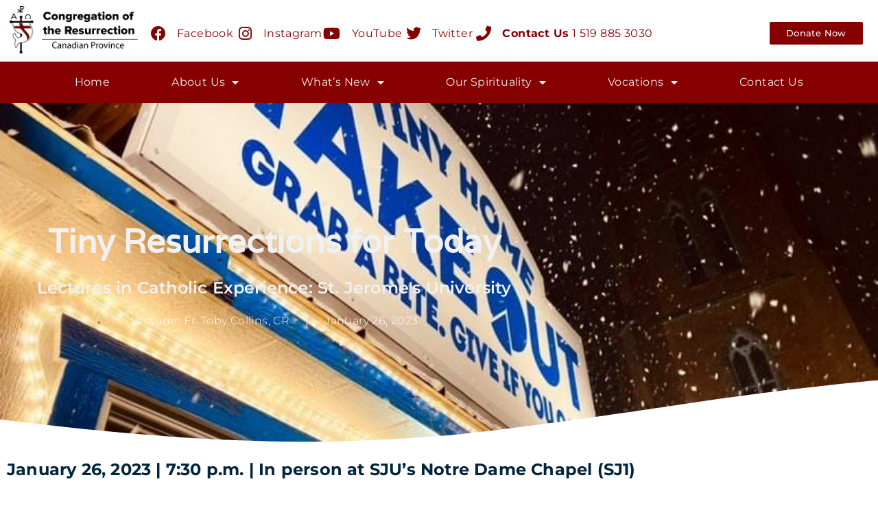

--- FILE ---
content_type: text/html; charset=UTF-8
request_url: https://resurrectionists.ca/tiny-resurrections-for-today/
body_size: 21673
content:
<!doctype html>
<html lang="en-US" prefix="og: https://ogp.me/ns#">
<head>
	<meta charset="UTF-8">
	<meta name="viewport" content="width=device-width, initial-scale=1">
	<link rel="profile" href="https://gmpg.org/xfn/11">
	
<!-- Search Engine Optimization by Rank Math - https://rankmath.com/ -->
<title>Tiny Resurrections for Today - Congregation of the Resurrection 2026</title>
<meta name="description" content="However tiny it may seem, Fr. Toby believes the presence of God is in each and every one of us. To discover it one must be willing to encounter the poor, less fortunate, oppressed, marginalized, and suffering."/>
<meta name="robots" content="follow, index, max-snippet:-1, max-video-preview:-1, max-image-preview:large"/>
<link rel="canonical" href="https://resurrectionists.ca/tiny-resurrections-for-today/" />
<meta property="og:locale" content="en_US" />
<meta property="og:type" content="article" />
<meta property="og:title" content="Tiny Resurrections for Today - Congregation of the Resurrection 2026" />
<meta property="og:description" content="However tiny it may seem, Fr. Toby believes the presence of God is in each and every one of us. To discover it one must be willing to encounter the poor, less fortunate, oppressed, marginalized, and suffering." />
<meta property="og:url" content="https://resurrectionists.ca/tiny-resurrections-for-today/" />
<meta property="og:site_name" content="Congregation of the Resurrection" />
<meta property="article:section" content="Community News" />
<meta property="og:image" content="https://resurrectionists.ca/wp-content/uploads/LCE_40thanni-logo-revised-3-Web-2.png" />
<meta property="og:image:secure_url" content="https://resurrectionists.ca/wp-content/uploads/LCE_40thanni-logo-revised-3-Web-2.png" />
<meta property="og:image:width" content="865" />
<meta property="og:image:height" content="293" />
<meta property="og:image:alt" content="tiny resurrections" />
<meta property="og:image:type" content="image/png" />
<meta property="article:published_time" content="2023-01-11T06:01:06-05:00" />
<meta name="twitter:card" content="summary_large_image" />
<meta name="twitter:title" content="Tiny Resurrections for Today - Congregation of the Resurrection 2026" />
<meta name="twitter:description" content="However tiny it may seem, Fr. Toby believes the presence of God is in each and every one of us. To discover it one must be willing to encounter the poor, less fortunate, oppressed, marginalized, and suffering." />
<meta name="twitter:image" content="https://resurrectionists.ca/wp-content/uploads/LCE_40thanni-logo-revised-3-Web-2.png" />
<meta name="twitter:label1" content="Written by" />
<meta name="twitter:data1" content="Alice Soeder" />
<meta name="twitter:label2" content="Time to read" />
<meta name="twitter:data2" content="1 minute" />
<script type="application/ld+json" class="rank-math-schema">{"@context":"https://schema.org","@graph":[{"@type":"Organization","@id":"https://resurrectionists.ca/#organization","name":"My Shop","url":"https://resurrectionists.ca","logo":{"@type":"ImageObject","@id":"https://resurrectionists.ca/#logo","url":"https://resurrectionists.ca/wp-content/uploads/Resized-2-Canadian-Province-Resurrectionist-Logo-black-text-1-150x150.png","contentUrl":"https://resurrectionists.ca/wp-content/uploads/Resized-2-Canadian-Province-Resurrectionist-Logo-black-text-1-150x150.png","caption":"My Shop","inLanguage":"en-US"}},{"@type":"WebSite","@id":"https://resurrectionists.ca/#website","url":"https://resurrectionists.ca","name":"My Shop","publisher":{"@id":"https://resurrectionists.ca/#organization"},"inLanguage":"en-US"},{"@type":"ImageObject","@id":"https://resurrectionists.ca/wp-content/uploads/LCE_40thanni-logo-revised-3-Web-2.png","url":"https://resurrectionists.ca/wp-content/uploads/LCE_40thanni-logo-revised-3-Web-2.png","width":"865","height":"293","inLanguage":"en-US"},{"@type":"WebPage","@id":"https://resurrectionists.ca/tiny-resurrections-for-today/#webpage","url":"https://resurrectionists.ca/tiny-resurrections-for-today/","name":"Tiny Resurrections for Today - Congregation of the Resurrection 2026","datePublished":"2023-01-11T06:01:06-05:00","dateModified":"2023-01-11T06:01:06-05:00","isPartOf":{"@id":"https://resurrectionists.ca/#website"},"primaryImageOfPage":{"@id":"https://resurrectionists.ca/wp-content/uploads/LCE_40thanni-logo-revised-3-Web-2.png"},"inLanguage":"en-US"},{"@type":"Person","@id":"https://resurrectionists.ca/author/alice-soeder-res-admin/","name":"Alice Soeder","url":"https://resurrectionists.ca/author/alice-soeder-res-admin/","image":{"@type":"ImageObject","@id":"https://secure.gravatar.com/avatar/f9fea153a622686e77ed5d04a5ac33dc616b0654b98596b22ee9ba0d94741450?s=96&amp;d=mm&amp;r=g","url":"https://secure.gravatar.com/avatar/f9fea153a622686e77ed5d04a5ac33dc616b0654b98596b22ee9ba0d94741450?s=96&amp;d=mm&amp;r=g","caption":"Alice Soeder","inLanguage":"en-US"},"worksFor":{"@id":"https://resurrectionists.ca/#organization"}},{"@type":"BlogPosting","headline":"Tiny Resurrections for Today - Congregation of the Resurrection 2026","keywords":"tiny resurrections,lectures in catholic experience,st. jerome's university,toby collins","datePublished":"2023-01-11T06:01:06-05:00","dateModified":"2023-01-11T06:01:06-05:00","articleSection":"Community News","author":{"@id":"https://resurrectionists.ca/author/alice-soeder-res-admin/","name":"Alice Soeder"},"publisher":{"@id":"https://resurrectionists.ca/#organization"},"description":"However tiny it may seem, Fr. Toby believes the presence of God is in each and every one of us. To discover it one must be willing to encounter the poor, less fortunate, oppressed, marginalized, and suffering.","name":"Tiny Resurrections for Today - Congregation of the Resurrection 2026","@id":"https://resurrectionists.ca/tiny-resurrections-for-today/#richSnippet","isPartOf":{"@id":"https://resurrectionists.ca/tiny-resurrections-for-today/#webpage"},"image":{"@id":"https://resurrectionists.ca/wp-content/uploads/LCE_40thanni-logo-revised-3-Web-2.png"},"inLanguage":"en-US","mainEntityOfPage":{"@id":"https://resurrectionists.ca/tiny-resurrections-for-today/#webpage"}}]}</script>
<!-- /Rank Math WordPress SEO plugin -->

<link rel='dns-prefetch' href='//www.googletagmanager.com' />
<link rel="alternate" type="application/rss+xml" title="Congregation of the Resurrection &raquo; Feed" href="https://resurrectionists.ca/feed/" />
<link rel="alternate" type="text/calendar" title="Congregation of the Resurrection &raquo; iCal Feed" href="https://resurrectionists.ca/prayer-calendar/?ical=1" />
<link rel="alternate" title="oEmbed (JSON)" type="application/json+oembed" href="https://resurrectionists.ca/wp-json/oembed/1.0/embed?url=https%3A%2F%2Fresurrectionists.ca%2Ftiny-resurrections-for-today%2F" />
<link rel="alternate" title="oEmbed (XML)" type="text/xml+oembed" href="https://resurrectionists.ca/wp-json/oembed/1.0/embed?url=https%3A%2F%2Fresurrectionists.ca%2Ftiny-resurrections-for-today%2F&#038;format=xml" />
<style id='wp-img-auto-sizes-contain-inline-css'>
img:is([sizes=auto i],[sizes^="auto," i]){contain-intrinsic-size:3000px 1500px}
/*# sourceURL=wp-img-auto-sizes-contain-inline-css */
</style>
<style id='wp-emoji-styles-inline-css'>

	img.wp-smiley, img.emoji {
		display: inline !important;
		border: none !important;
		box-shadow: none !important;
		height: 1em !important;
		width: 1em !important;
		margin: 0 0.07em !important;
		vertical-align: -0.1em !important;
		background: none !important;
		padding: 0 !important;
	}
/*# sourceURL=wp-emoji-styles-inline-css */
</style>
<style id='classic-theme-styles-inline-css'>
/*! This file is auto-generated */
.wp-block-button__link{color:#fff;background-color:#32373c;border-radius:9999px;box-shadow:none;text-decoration:none;padding:calc(.667em + 2px) calc(1.333em + 2px);font-size:1.125em}.wp-block-file__button{background:#32373c;color:#fff;text-decoration:none}
/*# sourceURL=/wp-includes/css/classic-themes.min.css */
</style>
<link rel='stylesheet' id='wp-components-css' href='https://resurrectionists.ca/wp-includes/css/dist/components/style.min.css?ver=6.9' media='all' />
<link rel='stylesheet' id='wp-preferences-css' href='https://resurrectionists.ca/wp-includes/css/dist/preferences/style.min.css?ver=6.9' media='all' />
<link rel='stylesheet' id='wp-block-editor-css' href='https://resurrectionists.ca/wp-includes/css/dist/block-editor/style.min.css?ver=6.9' media='all' />
<link rel='stylesheet' id='popup-maker-block-library-style-css' href='https://resurrectionists.ca/wp-content/plugins/popup-maker/dist/packages/block-library-style.css?ver=dbea705cfafe089d65f1' media='all' />
<style id='global-styles-inline-css'>
:root{--wp--preset--aspect-ratio--square: 1;--wp--preset--aspect-ratio--4-3: 4/3;--wp--preset--aspect-ratio--3-4: 3/4;--wp--preset--aspect-ratio--3-2: 3/2;--wp--preset--aspect-ratio--2-3: 2/3;--wp--preset--aspect-ratio--16-9: 16/9;--wp--preset--aspect-ratio--9-16: 9/16;--wp--preset--color--black: #000000;--wp--preset--color--cyan-bluish-gray: #abb8c3;--wp--preset--color--white: #ffffff;--wp--preset--color--pale-pink: #f78da7;--wp--preset--color--vivid-red: #cf2e2e;--wp--preset--color--luminous-vivid-orange: #ff6900;--wp--preset--color--luminous-vivid-amber: #fcb900;--wp--preset--color--light-green-cyan: #7bdcb5;--wp--preset--color--vivid-green-cyan: #00d084;--wp--preset--color--pale-cyan-blue: #8ed1fc;--wp--preset--color--vivid-cyan-blue: #0693e3;--wp--preset--color--vivid-purple: #9b51e0;--wp--preset--gradient--vivid-cyan-blue-to-vivid-purple: linear-gradient(135deg,rgb(6,147,227) 0%,rgb(155,81,224) 100%);--wp--preset--gradient--light-green-cyan-to-vivid-green-cyan: linear-gradient(135deg,rgb(122,220,180) 0%,rgb(0,208,130) 100%);--wp--preset--gradient--luminous-vivid-amber-to-luminous-vivid-orange: linear-gradient(135deg,rgb(252,185,0) 0%,rgb(255,105,0) 100%);--wp--preset--gradient--luminous-vivid-orange-to-vivid-red: linear-gradient(135deg,rgb(255,105,0) 0%,rgb(207,46,46) 100%);--wp--preset--gradient--very-light-gray-to-cyan-bluish-gray: linear-gradient(135deg,rgb(238,238,238) 0%,rgb(169,184,195) 100%);--wp--preset--gradient--cool-to-warm-spectrum: linear-gradient(135deg,rgb(74,234,220) 0%,rgb(151,120,209) 20%,rgb(207,42,186) 40%,rgb(238,44,130) 60%,rgb(251,105,98) 80%,rgb(254,248,76) 100%);--wp--preset--gradient--blush-light-purple: linear-gradient(135deg,rgb(255,206,236) 0%,rgb(152,150,240) 100%);--wp--preset--gradient--blush-bordeaux: linear-gradient(135deg,rgb(254,205,165) 0%,rgb(254,45,45) 50%,rgb(107,0,62) 100%);--wp--preset--gradient--luminous-dusk: linear-gradient(135deg,rgb(255,203,112) 0%,rgb(199,81,192) 50%,rgb(65,88,208) 100%);--wp--preset--gradient--pale-ocean: linear-gradient(135deg,rgb(255,245,203) 0%,rgb(182,227,212) 50%,rgb(51,167,181) 100%);--wp--preset--gradient--electric-grass: linear-gradient(135deg,rgb(202,248,128) 0%,rgb(113,206,126) 100%);--wp--preset--gradient--midnight: linear-gradient(135deg,rgb(2,3,129) 0%,rgb(40,116,252) 100%);--wp--preset--font-size--small: 13px;--wp--preset--font-size--medium: 20px;--wp--preset--font-size--large: 36px;--wp--preset--font-size--x-large: 42px;--wp--preset--spacing--20: 0.44rem;--wp--preset--spacing--30: 0.67rem;--wp--preset--spacing--40: 1rem;--wp--preset--spacing--50: 1.5rem;--wp--preset--spacing--60: 2.25rem;--wp--preset--spacing--70: 3.38rem;--wp--preset--spacing--80: 5.06rem;--wp--preset--shadow--natural: 6px 6px 9px rgba(0, 0, 0, 0.2);--wp--preset--shadow--deep: 12px 12px 50px rgba(0, 0, 0, 0.4);--wp--preset--shadow--sharp: 6px 6px 0px rgba(0, 0, 0, 0.2);--wp--preset--shadow--outlined: 6px 6px 0px -3px rgb(255, 255, 255), 6px 6px rgb(0, 0, 0);--wp--preset--shadow--crisp: 6px 6px 0px rgb(0, 0, 0);}:where(.is-layout-flex){gap: 0.5em;}:where(.is-layout-grid){gap: 0.5em;}body .is-layout-flex{display: flex;}.is-layout-flex{flex-wrap: wrap;align-items: center;}.is-layout-flex > :is(*, div){margin: 0;}body .is-layout-grid{display: grid;}.is-layout-grid > :is(*, div){margin: 0;}:where(.wp-block-columns.is-layout-flex){gap: 2em;}:where(.wp-block-columns.is-layout-grid){gap: 2em;}:where(.wp-block-post-template.is-layout-flex){gap: 1.25em;}:where(.wp-block-post-template.is-layout-grid){gap: 1.25em;}.has-black-color{color: var(--wp--preset--color--black) !important;}.has-cyan-bluish-gray-color{color: var(--wp--preset--color--cyan-bluish-gray) !important;}.has-white-color{color: var(--wp--preset--color--white) !important;}.has-pale-pink-color{color: var(--wp--preset--color--pale-pink) !important;}.has-vivid-red-color{color: var(--wp--preset--color--vivid-red) !important;}.has-luminous-vivid-orange-color{color: var(--wp--preset--color--luminous-vivid-orange) !important;}.has-luminous-vivid-amber-color{color: var(--wp--preset--color--luminous-vivid-amber) !important;}.has-light-green-cyan-color{color: var(--wp--preset--color--light-green-cyan) !important;}.has-vivid-green-cyan-color{color: var(--wp--preset--color--vivid-green-cyan) !important;}.has-pale-cyan-blue-color{color: var(--wp--preset--color--pale-cyan-blue) !important;}.has-vivid-cyan-blue-color{color: var(--wp--preset--color--vivid-cyan-blue) !important;}.has-vivid-purple-color{color: var(--wp--preset--color--vivid-purple) !important;}.has-black-background-color{background-color: var(--wp--preset--color--black) !important;}.has-cyan-bluish-gray-background-color{background-color: var(--wp--preset--color--cyan-bluish-gray) !important;}.has-white-background-color{background-color: var(--wp--preset--color--white) !important;}.has-pale-pink-background-color{background-color: var(--wp--preset--color--pale-pink) !important;}.has-vivid-red-background-color{background-color: var(--wp--preset--color--vivid-red) !important;}.has-luminous-vivid-orange-background-color{background-color: var(--wp--preset--color--luminous-vivid-orange) !important;}.has-luminous-vivid-amber-background-color{background-color: var(--wp--preset--color--luminous-vivid-amber) !important;}.has-light-green-cyan-background-color{background-color: var(--wp--preset--color--light-green-cyan) !important;}.has-vivid-green-cyan-background-color{background-color: var(--wp--preset--color--vivid-green-cyan) !important;}.has-pale-cyan-blue-background-color{background-color: var(--wp--preset--color--pale-cyan-blue) !important;}.has-vivid-cyan-blue-background-color{background-color: var(--wp--preset--color--vivid-cyan-blue) !important;}.has-vivid-purple-background-color{background-color: var(--wp--preset--color--vivid-purple) !important;}.has-black-border-color{border-color: var(--wp--preset--color--black) !important;}.has-cyan-bluish-gray-border-color{border-color: var(--wp--preset--color--cyan-bluish-gray) !important;}.has-white-border-color{border-color: var(--wp--preset--color--white) !important;}.has-pale-pink-border-color{border-color: var(--wp--preset--color--pale-pink) !important;}.has-vivid-red-border-color{border-color: var(--wp--preset--color--vivid-red) !important;}.has-luminous-vivid-orange-border-color{border-color: var(--wp--preset--color--luminous-vivid-orange) !important;}.has-luminous-vivid-amber-border-color{border-color: var(--wp--preset--color--luminous-vivid-amber) !important;}.has-light-green-cyan-border-color{border-color: var(--wp--preset--color--light-green-cyan) !important;}.has-vivid-green-cyan-border-color{border-color: var(--wp--preset--color--vivid-green-cyan) !important;}.has-pale-cyan-blue-border-color{border-color: var(--wp--preset--color--pale-cyan-blue) !important;}.has-vivid-cyan-blue-border-color{border-color: var(--wp--preset--color--vivid-cyan-blue) !important;}.has-vivid-purple-border-color{border-color: var(--wp--preset--color--vivid-purple) !important;}.has-vivid-cyan-blue-to-vivid-purple-gradient-background{background: var(--wp--preset--gradient--vivid-cyan-blue-to-vivid-purple) !important;}.has-light-green-cyan-to-vivid-green-cyan-gradient-background{background: var(--wp--preset--gradient--light-green-cyan-to-vivid-green-cyan) !important;}.has-luminous-vivid-amber-to-luminous-vivid-orange-gradient-background{background: var(--wp--preset--gradient--luminous-vivid-amber-to-luminous-vivid-orange) !important;}.has-luminous-vivid-orange-to-vivid-red-gradient-background{background: var(--wp--preset--gradient--luminous-vivid-orange-to-vivid-red) !important;}.has-very-light-gray-to-cyan-bluish-gray-gradient-background{background: var(--wp--preset--gradient--very-light-gray-to-cyan-bluish-gray) !important;}.has-cool-to-warm-spectrum-gradient-background{background: var(--wp--preset--gradient--cool-to-warm-spectrum) !important;}.has-blush-light-purple-gradient-background{background: var(--wp--preset--gradient--blush-light-purple) !important;}.has-blush-bordeaux-gradient-background{background: var(--wp--preset--gradient--blush-bordeaux) !important;}.has-luminous-dusk-gradient-background{background: var(--wp--preset--gradient--luminous-dusk) !important;}.has-pale-ocean-gradient-background{background: var(--wp--preset--gradient--pale-ocean) !important;}.has-electric-grass-gradient-background{background: var(--wp--preset--gradient--electric-grass) !important;}.has-midnight-gradient-background{background: var(--wp--preset--gradient--midnight) !important;}.has-small-font-size{font-size: var(--wp--preset--font-size--small) !important;}.has-medium-font-size{font-size: var(--wp--preset--font-size--medium) !important;}.has-large-font-size{font-size: var(--wp--preset--font-size--large) !important;}.has-x-large-font-size{font-size: var(--wp--preset--font-size--x-large) !important;}
:where(.wp-block-post-template.is-layout-flex){gap: 1.25em;}:where(.wp-block-post-template.is-layout-grid){gap: 1.25em;}
:where(.wp-block-term-template.is-layout-flex){gap: 1.25em;}:where(.wp-block-term-template.is-layout-grid){gap: 1.25em;}
:where(.wp-block-columns.is-layout-flex){gap: 2em;}:where(.wp-block-columns.is-layout-grid){gap: 2em;}
:root :where(.wp-block-pullquote){font-size: 1.5em;line-height: 1.6;}
/*# sourceURL=global-styles-inline-css */
</style>
<link rel='stylesheet' id='bodhi-svgs-attachment-css' href='https://resurrectionists.ca/wp-content/plugins/svg-support/css/svgs-attachment.css' media='all' />
<link rel='stylesheet' id='parent-style-css' href='https://resurrectionists.ca/wp-content/themes/hello-elementor/style.css?ver=6.9' media='all' />
<link rel='stylesheet' id='child-style-css' href='https://resurrectionists.ca/wp-content/themes/helloelementor-resurrectionists/style.css?ver=6.9' media='all' />
<link rel='stylesheet' id='hello-elementor-css' href='https://resurrectionists.ca/wp-content/themes/hello-elementor/style.min.css?ver=2.7.1' media='all' />
<link rel='stylesheet' id='hello-elementor-theme-style-css' href='https://resurrectionists.ca/wp-content/themes/hello-elementor/theme.min.css?ver=2.7.1' media='all' />
<link rel='stylesheet' id='elementor-frontend-css' href='https://resurrectionists.ca/wp-content/plugins/elementor/assets/css/frontend.min.css?ver=3.34.2' media='all' />
<style id='elementor-frontend-inline-css'>
.elementor-kit-6{--e-global-color-primary:#860000;--e-global-color-secondary:#0F5988;--e-global-color-text:#232323;--e-global-color-accent:#02253B;--e-global-color-2710a51:#F1F1F1;--e-global-color-845fb1f:#02253B00;--e-global-color-6e0805b:#02253BB8;--e-global-typography-primary-font-family:"Montserrat";--e-global-typography-primary-font-weight:600;--e-global-typography-secondary-font-family:"Montserrat";--e-global-typography-secondary-font-weight:400;--e-global-typography-text-font-family:"Montserrat";--e-global-typography-text-font-weight:400;--e-global-typography-accent-font-family:"Montserrat";--e-global-typography-accent-font-weight:500;font-size:1rem;line-height:1.5em;letter-spacing:0.4px;}.elementor-kit-6 e-page-transition{background-color:#FFBC7D;}.elementor-kit-6 a{font-family:"Montserrat", Sans-serif;}.elementor-kit-6 h1{font-size:3rem;font-weight:600;line-height:1.3em;letter-spacing:0.2px;}.elementor-kit-6 h2{font-size:2rem;font-weight:600;line-height:1.4em;letter-spacing:0.2px;}.elementor-kit-6 h3{font-size:1.8rem;font-weight:500;line-height:1.4em;letter-spacing:0.2px;}.elementor-kit-6 h4{font-size:1.5rem;font-weight:500;line-height:1.4em;letter-spacing:0.2px;}.elementor-kit-6 h5{font-size:1.3rem;font-weight:400;line-height:1.4em;letter-spacing:0.2px;}.elementor-kit-6 h6{font-size:1.2rem;font-weight:400;line-height:1.4em;letter-spacing:0.2px;}.elementor-section.elementor-section-boxed > .elementor-container{max-width:1140px;}.e-con{--container-max-width:1140px;}.elementor-widget:not(:last-child){margin-block-end:5px;}.elementor-element{--widgets-spacing:5px 5px;--widgets-spacing-row:5px;--widgets-spacing-column:5px;}{}h1.entry-title{display:var(--page-title-display);}.site-header{padding-right:0px;padding-left:0px;}@media(max-width:1024px){.elementor-section.elementor-section-boxed > .elementor-container{max-width:1024px;}.e-con{--container-max-width:1024px;}}@media(max-width:767px){.elementor-section.elementor-section-boxed > .elementor-container{max-width:767px;}.e-con{--container-max-width:767px;}}
.elementor-6116 .elementor-element.elementor-element-4206c8bf:not(.elementor-motion-effects-element-type-background), .elementor-6116 .elementor-element.elementor-element-4206c8bf > .elementor-motion-effects-container > .elementor-motion-effects-layer{background-color:var( --e-global-color-accent );background-image:url("https://resurrectionists.ca/wp-content/uploads/266191474_295593729160775_1516989565385580222_n.jpg");background-position:center center;background-size:cover;}.elementor-6116 .elementor-element.elementor-element-4206c8bf > .elementor-background-overlay{background-color:var( --e-global-color-accent );background-position:center center;background-repeat:no-repeat;background-size:cover;opacity:0.77;transition:background 0.3s, border-radius 0.3s, opacity 0.3s;}.elementor-6116 .elementor-element.elementor-element-4206c8bf > .elementor-container{max-width:800px;min-height:500px;}.elementor-6116 .elementor-element.elementor-element-4206c8bf{transition:background 0.3s, border 0.3s, border-radius 0.3s, box-shadow 0.3s;}.elementor-6116 .elementor-element.elementor-element-4206c8bf > .elementor-shape-bottom svg{width:calc(260% + 1.3px);height:120px;transform:translateX(-50%) rotateY(180deg);}.elementor-6116 .elementor-element.elementor-element-131d7d4d > .elementor-widget-wrap > .elementor-widget:not(.elementor-widget__width-auto):not(.elementor-widget__width-initial):not(:last-child):not(.elementor-absolute){margin-block-end:20px;}.elementor-6116 .elementor-element.elementor-element-131d7d4d > .elementor-element-populated{padding:0% 3% 0% 3%;}.elementor-widget-theme-post-title .elementor-heading-title{font-family:var( --e-global-typography-primary-font-family ), Sans-serif;font-weight:var( --e-global-typography-primary-font-weight );color:var( --e-global-color-primary );}.elementor-6116 .elementor-element.elementor-element-18eff65f{text-align:center;}.elementor-6116 .elementor-element.elementor-element-18eff65f .elementor-heading-title{font-family:"Varela Round", Sans-serif;font-size:45px;font-weight:300;text-transform:capitalize;line-height:1.2em;color:#ffffff;}.elementor-widget-heading .elementor-heading-title{font-family:var( --e-global-typography-primary-font-family ), Sans-serif;font-weight:var( --e-global-typography-primary-font-weight );color:var( --e-global-color-primary );}.elementor-6116 .elementor-element.elementor-element-24ea5e4a{text-align:center;}.elementor-6116 .elementor-element.elementor-element-24ea5e4a .elementor-heading-title{font-family:"Varela", Sans-serif;font-weight:600;color:var( --e-global-color-2710a51 );}.elementor-6116 .elementor-element.elementor-element-2949034{text-align:center;}.elementor-6116 .elementor-element.elementor-element-2949034 .elementor-heading-title{color:var( --e-global-color-2710a51 );}.elementor-widget-post-info .elementor-icon-list-item:not(:last-child):after{border-color:var( --e-global-color-text );}.elementor-widget-post-info .elementor-icon-list-icon i{color:var( --e-global-color-primary );}.elementor-widget-post-info .elementor-icon-list-icon svg{fill:var( --e-global-color-primary );}.elementor-widget-post-info .elementor-icon-list-text, .elementor-widget-post-info .elementor-icon-list-text a{color:var( --e-global-color-secondary );}.elementor-widget-post-info .elementor-icon-list-item{font-family:var( --e-global-typography-text-font-family ), Sans-serif;font-weight:var( --e-global-typography-text-font-weight );}.elementor-6116 .elementor-element.elementor-element-2ce904ee .elementor-icon-list-items:not(.elementor-inline-items) .elementor-icon-list-item:not(:last-child){padding-bottom:calc(50px/2);}.elementor-6116 .elementor-element.elementor-element-2ce904ee .elementor-icon-list-items:not(.elementor-inline-items) .elementor-icon-list-item:not(:first-child){margin-top:calc(50px/2);}.elementor-6116 .elementor-element.elementor-element-2ce904ee .elementor-icon-list-items.elementor-inline-items .elementor-icon-list-item{margin-right:calc(50px/2);margin-left:calc(50px/2);}.elementor-6116 .elementor-element.elementor-element-2ce904ee .elementor-icon-list-items.elementor-inline-items{margin-right:calc(-50px/2);margin-left:calc(-50px/2);}body.rtl .elementor-6116 .elementor-element.elementor-element-2ce904ee .elementor-icon-list-items.elementor-inline-items .elementor-icon-list-item:after{left:calc(-50px/2);}body:not(.rtl) .elementor-6116 .elementor-element.elementor-element-2ce904ee .elementor-icon-list-items.elementor-inline-items .elementor-icon-list-item:after{right:calc(-50px/2);}.elementor-6116 .elementor-element.elementor-element-2ce904ee .elementor-icon-list-item:not(:last-child):after{content:"";height:100%;border-color:#ffffff;}.elementor-6116 .elementor-element.elementor-element-2ce904ee .elementor-icon-list-items:not(.elementor-inline-items) .elementor-icon-list-item:not(:last-child):after{border-top-style:solid;border-top-width:1px;}.elementor-6116 .elementor-element.elementor-element-2ce904ee .elementor-icon-list-items.elementor-inline-items .elementor-icon-list-item:not(:last-child):after{border-left-style:solid;}.elementor-6116 .elementor-element.elementor-element-2ce904ee .elementor-inline-items .elementor-icon-list-item:not(:last-child):after{border-left-width:1px;}.elementor-6116 .elementor-element.elementor-element-2ce904ee .elementor-icon-list-icon{width:0px;}.elementor-6116 .elementor-element.elementor-element-2ce904ee .elementor-icon-list-icon i{font-size:0px;}.elementor-6116 .elementor-element.elementor-element-2ce904ee .elementor-icon-list-icon svg{--e-icon-list-icon-size:0px;}.elementor-6116 .elementor-element.elementor-element-2ce904ee .elementor-icon-list-text, .elementor-6116 .elementor-element.elementor-element-2ce904ee .elementor-icon-list-text a{color:#ffffff;}.elementor-6116 .elementor-element.elementor-element-2ce904ee .elementor-icon-list-item{font-family:"Montserrat", Sans-serif;font-size:16px;font-weight:300;}.elementor-widget-text-editor{font-family:var( --e-global-typography-text-font-family ), Sans-serif;font-weight:var( --e-global-typography-text-font-weight );color:var( --e-global-color-text );}.elementor-widget-text-editor.elementor-drop-cap-view-stacked .elementor-drop-cap{background-color:var( --e-global-color-primary );}.elementor-widget-text-editor.elementor-drop-cap-view-framed .elementor-drop-cap, .elementor-widget-text-editor.elementor-drop-cap-view-default .elementor-drop-cap{color:var( --e-global-color-primary );border-color:var( --e-global-color-primary );}.elementor-6116 .elementor-element.elementor-element-6e04532{color:var( --e-global-color-accent );}.elementor-widget-button .elementor-button{background-color:var( --e-global-color-accent );font-family:var( --e-global-typography-accent-font-family ), Sans-serif;font-weight:var( --e-global-typography-accent-font-weight );}.elementor-widget-image .widget-image-caption{color:var( --e-global-color-text );font-family:var( --e-global-typography-text-font-family ), Sans-serif;font-weight:var( --e-global-typography-text-font-weight );}:root{--page-title-display:none;}@media(max-width:1024px){.elementor-6116 .elementor-element.elementor-element-4206c8bf > .elementor-container{max-width:1000px;min-height:500px;}.elementor-6116 .elementor-element.elementor-element-4206c8bf > .elementor-shape-bottom svg{width:calc(300% + 1.3px);height:167px;}.elementor-6116 .elementor-element.elementor-element-4206c8bf{padding:0% 3% 0% 3%;}.elementor-6116 .elementor-element.elementor-element-18eff65f .elementor-heading-title{font-size:40px;}.elementor-6116 .elementor-element.elementor-element-24ea5e4a .elementor-heading-title{font-size:2.5rem;}}@media(max-width:767px){.elementor-6116 .elementor-element.elementor-element-4206c8bf > .elementor-container{min-height:600px;}.elementor-6116 .elementor-element.elementor-element-4206c8bf > .elementor-shape-bottom svg{height:87px;}.elementor-6116 .elementor-element.elementor-element-4206c8bf{padding:0% 5% 0% 5%;}.elementor-6116 .elementor-element.elementor-element-131d7d4d > .elementor-element-populated{padding:0px 0px 0px 0px;}.elementor-6116 .elementor-element.elementor-element-18eff65f{text-align:center;}.elementor-6116 .elementor-element.elementor-element-18eff65f .elementor-heading-title{font-size:30px;}.elementor-6116 .elementor-element.elementor-element-24ea5e4a .elementor-heading-title{font-size:2rem;}}
.elementor-78 .elementor-element.elementor-element-583a6237 > .elementor-container > .elementor-column > .elementor-widget-wrap{align-content:center;align-items:center;}.elementor-78 .elementor-element.elementor-element-583a6237{border-style:solid;border-width:0px 0px 1px 0px;border-color:#d1d1d1;margin-top:0px;margin-bottom:0px;padding:0% 1% 0% 1%;}.elementor-78 .elementor-element.elementor-element-583a6237, .elementor-78 .elementor-element.elementor-element-583a6237 > .elementor-background-overlay{border-radius:0px 0px 0px 0px;}.elementor-78 .elementor-element.elementor-element-301b5729 > .elementor-element-populated{margin:0px 0px 0px 0px;--e-column-margin-right:0px;--e-column-margin-left:0px;padding:0px 0px 0px 0px;}.elementor-78 .elementor-element.elementor-element-196f269{padding:8px 0px 0px 0px;}.elementor-bc-flex-widget .elementor-78 .elementor-element.elementor-element-013700a.elementor-column .elementor-widget-wrap{align-items:center;}.elementor-78 .elementor-element.elementor-element-013700a.elementor-column.elementor-element[data-element_type="column"] > .elementor-widget-wrap.elementor-element-populated{align-content:center;align-items:center;}.elementor-78 .elementor-element.elementor-element-013700a > .elementor-element-populated{padding:1px 1px 1px 1px;}.elementor-widget-theme-site-logo .widget-image-caption{color:var( --e-global-color-text );font-family:var( --e-global-typography-text-font-family ), Sans-serif;font-weight:var( --e-global-typography-text-font-weight );}.elementor-78 .elementor-element.elementor-element-2b9ce965 > .elementor-widget-container{margin:0px 0px 10px 0px;}.elementor-78 .elementor-element.elementor-element-2b9ce965{text-align:start;}.elementor-78 .elementor-element.elementor-element-2b9ce965 img{width:99%;}.elementor-bc-flex-widget .elementor-78 .elementor-element.elementor-element-0f77143.elementor-column .elementor-widget-wrap{align-items:center;}.elementor-78 .elementor-element.elementor-element-0f77143.elementor-column.elementor-element[data-element_type="column"] > .elementor-widget-wrap.elementor-element-populated{align-content:center;align-items:center;}.elementor-78 .elementor-element.elementor-element-0f77143 > .elementor-element-populated{padding:1px 1px 1px 1px;}.elementor-widget-icon-list .elementor-icon-list-item:not(:last-child):after{border-color:var( --e-global-color-text );}.elementor-widget-icon-list .elementor-icon-list-icon i{color:var( --e-global-color-primary );}.elementor-widget-icon-list .elementor-icon-list-icon svg{fill:var( --e-global-color-primary );}.elementor-widget-icon-list .elementor-icon-list-item > .elementor-icon-list-text, .elementor-widget-icon-list .elementor-icon-list-item > a{font-family:var( --e-global-typography-text-font-family ), Sans-serif;font-weight:var( --e-global-typography-text-font-weight );}.elementor-widget-icon-list .elementor-icon-list-text{color:var( --e-global-color-secondary );}.elementor-78 .elementor-element.elementor-element-12b4cc0a > .elementor-widget-container{padding:0% 3% 0% 0%;}.elementor-78 .elementor-element.elementor-element-12b4cc0a .elementor-icon-list-items:not(.elementor-inline-items) .elementor-icon-list-item:not(:last-child){padding-block-end:calc(10px/2);}.elementor-78 .elementor-element.elementor-element-12b4cc0a .elementor-icon-list-items:not(.elementor-inline-items) .elementor-icon-list-item:not(:first-child){margin-block-start:calc(10px/2);}.elementor-78 .elementor-element.elementor-element-12b4cc0a .elementor-icon-list-items.elementor-inline-items .elementor-icon-list-item{margin-inline:calc(10px/2);}.elementor-78 .elementor-element.elementor-element-12b4cc0a .elementor-icon-list-items.elementor-inline-items{margin-inline:calc(-10px/2);}.elementor-78 .elementor-element.elementor-element-12b4cc0a .elementor-icon-list-items.elementor-inline-items .elementor-icon-list-item:after{inset-inline-end:calc(-10px/2);}.elementor-78 .elementor-element.elementor-element-12b4cc0a .elementor-icon-list-icon i{color:var( --e-global-color-primary );transition:color 0.3s;}.elementor-78 .elementor-element.elementor-element-12b4cc0a .elementor-icon-list-icon svg{fill:var( --e-global-color-primary );transition:fill 0.3s;}.elementor-78 .elementor-element.elementor-element-12b4cc0a .elementor-icon-list-item:hover .elementor-icon-list-icon i{color:var( --e-global-color-secondary );}.elementor-78 .elementor-element.elementor-element-12b4cc0a .elementor-icon-list-item:hover .elementor-icon-list-icon svg{fill:var( --e-global-color-secondary );}.elementor-78 .elementor-element.elementor-element-12b4cc0a{--e-icon-list-icon-size:22px;--icon-vertical-offset:0px;}.elementor-78 .elementor-element.elementor-element-12b4cc0a .elementor-icon-list-icon{padding-inline-end:11px;}.elementor-78 .elementor-element.elementor-element-12b4cc0a .elementor-icon-list-item > .elementor-icon-list-text, .elementor-78 .elementor-element.elementor-element-12b4cc0a .elementor-icon-list-item > a{font-size:1rem;}.elementor-78 .elementor-element.elementor-element-12b4cc0a .elementor-icon-list-text{color:var( --e-global-color-primary );transition:color 0.3s;}.elementor-78 .elementor-element.elementor-element-12b4cc0a .elementor-icon-list-item:hover .elementor-icon-list-text{color:var( --e-global-color-secondary );}.elementor-bc-flex-widget .elementor-78 .elementor-element.elementor-element-9c7dcd0.elementor-column .elementor-widget-wrap{align-items:center;}.elementor-78 .elementor-element.elementor-element-9c7dcd0.elementor-column.elementor-element[data-element_type="column"] > .elementor-widget-wrap.elementor-element-populated{align-content:center;align-items:center;}.elementor-78 .elementor-element.elementor-element-9c7dcd0 > .elementor-element-populated{padding:1px 1px 1px 1px;}.elementor-widget-button .elementor-button{background-color:var( --e-global-color-accent );font-family:var( --e-global-typography-accent-font-family ), Sans-serif;font-weight:var( --e-global-typography-accent-font-weight );}.elementor-78 .elementor-element.elementor-element-3188f3b .elementor-button{background-color:var( --e-global-color-primary );}.elementor-78 .elementor-element.elementor-element-3188f3b .elementor-button:hover, .elementor-78 .elementor-element.elementor-element-3188f3b .elementor-button:focus{background-color:var( --e-global-color-secondary );}.elementor-78 .elementor-element.elementor-element-5ae171ae > .elementor-container > .elementor-column > .elementor-widget-wrap{align-content:center;align-items:center;}.elementor-78 .elementor-element.elementor-element-5ae171ae:not(.elementor-motion-effects-element-type-background), .elementor-78 .elementor-element.elementor-element-5ae171ae > .elementor-motion-effects-container > .elementor-motion-effects-layer{background-color:var( --e-global-color-primary );}.elementor-78 .elementor-element.elementor-element-5ae171ae > .elementor-container{min-height:40px;}.elementor-78 .elementor-element.elementor-element-5ae171ae{transition:background 0.3s, border 0.3s, border-radius 0.3s, box-shadow 0.3s;padding:0% 1% 0% 1%;}.elementor-78 .elementor-element.elementor-element-5ae171ae > .elementor-background-overlay{transition:background 0.3s, border-radius 0.3s, opacity 0.3s;}.elementor-widget-nav-menu .elementor-nav-menu .elementor-item{font-family:var( --e-global-typography-primary-font-family ), Sans-serif;font-weight:var( --e-global-typography-primary-font-weight );}.elementor-widget-nav-menu .elementor-nav-menu--main .elementor-item{color:var( --e-global-color-text );fill:var( --e-global-color-text );}.elementor-widget-nav-menu .elementor-nav-menu--main .elementor-item:hover,
					.elementor-widget-nav-menu .elementor-nav-menu--main .elementor-item.elementor-item-active,
					.elementor-widget-nav-menu .elementor-nav-menu--main .elementor-item.highlighted,
					.elementor-widget-nav-menu .elementor-nav-menu--main .elementor-item:focus{color:var( --e-global-color-accent );fill:var( --e-global-color-accent );}.elementor-widget-nav-menu .elementor-nav-menu--main:not(.e--pointer-framed) .elementor-item:before,
					.elementor-widget-nav-menu .elementor-nav-menu--main:not(.e--pointer-framed) .elementor-item:after{background-color:var( --e-global-color-accent );}.elementor-widget-nav-menu .e--pointer-framed .elementor-item:before,
					.elementor-widget-nav-menu .e--pointer-framed .elementor-item:after{border-color:var( --e-global-color-accent );}.elementor-widget-nav-menu{--e-nav-menu-divider-color:var( --e-global-color-text );}.elementor-widget-nav-menu .elementor-nav-menu--dropdown .elementor-item, .elementor-widget-nav-menu .elementor-nav-menu--dropdown  .elementor-sub-item{font-family:var( --e-global-typography-accent-font-family ), Sans-serif;font-weight:var( --e-global-typography-accent-font-weight );}.elementor-78 .elementor-element.elementor-element-4db045c0 .elementor-menu-toggle{margin:0 auto;background-color:rgba(0,0,0,0);}.elementor-78 .elementor-element.elementor-element-4db045c0 .elementor-nav-menu .elementor-item{font-size:1rem;font-weight:400;}.elementor-78 .elementor-element.elementor-element-4db045c0 .elementor-nav-menu--main .elementor-item{color:var( --e-global-color-2710a51 );fill:var( --e-global-color-2710a51 );padding-left:45px;padding-right:45px;padding-top:10px;padding-bottom:10px;}.elementor-78 .elementor-element.elementor-element-4db045c0 .elementor-nav-menu--main .elementor-item:hover,
					.elementor-78 .elementor-element.elementor-element-4db045c0 .elementor-nav-menu--main .elementor-item.elementor-item-active,
					.elementor-78 .elementor-element.elementor-element-4db045c0 .elementor-nav-menu--main .elementor-item.highlighted,
					.elementor-78 .elementor-element.elementor-element-4db045c0 .elementor-nav-menu--main .elementor-item:focus{color:var( --e-global-color-2710a51 );fill:var( --e-global-color-2710a51 );}.elementor-78 .elementor-element.elementor-element-4db045c0 .elementor-nav-menu--main:not(.e--pointer-framed) .elementor-item:before,
					.elementor-78 .elementor-element.elementor-element-4db045c0 .elementor-nav-menu--main:not(.e--pointer-framed) .elementor-item:after{background-color:var( --e-global-color-2710a51 );}.elementor-78 .elementor-element.elementor-element-4db045c0 .e--pointer-framed .elementor-item:before,
					.elementor-78 .elementor-element.elementor-element-4db045c0 .e--pointer-framed .elementor-item:after{border-color:var( --e-global-color-2710a51 );}.elementor-78 .elementor-element.elementor-element-4db045c0 .e--pointer-framed .elementor-item:before{border-width:3px;}.elementor-78 .elementor-element.elementor-element-4db045c0 .e--pointer-framed.e--animation-draw .elementor-item:before{border-width:0 0 3px 3px;}.elementor-78 .elementor-element.elementor-element-4db045c0 .e--pointer-framed.e--animation-draw .elementor-item:after{border-width:3px 3px 0 0;}.elementor-78 .elementor-element.elementor-element-4db045c0 .e--pointer-framed.e--animation-corners .elementor-item:before{border-width:3px 0 0 3px;}.elementor-78 .elementor-element.elementor-element-4db045c0 .e--pointer-framed.e--animation-corners .elementor-item:after{border-width:0 3px 3px 0;}.elementor-78 .elementor-element.elementor-element-4db045c0 .e--pointer-underline .elementor-item:after,
					 .elementor-78 .elementor-element.elementor-element-4db045c0 .e--pointer-overline .elementor-item:before,
					 .elementor-78 .elementor-element.elementor-element-4db045c0 .e--pointer-double-line .elementor-item:before,
					 .elementor-78 .elementor-element.elementor-element-4db045c0 .e--pointer-double-line .elementor-item:after{height:3px;}.elementor-78 .elementor-element.elementor-element-4db045c0 .elementor-nav-menu--dropdown .elementor-item, .elementor-78 .elementor-element.elementor-element-4db045c0 .elementor-nav-menu--dropdown  .elementor-sub-item{font-family:"Roboto", Sans-serif;font-size:1rem;font-weight:400;}.elementor-78 .elementor-element.elementor-element-4db045c0 .elementor-nav-menu--dropdown{border-style:solid;border-width:1px 1px 1px 1px;border-color:#0F598854;border-radius:0px 0px 10px 10px;}.elementor-78 .elementor-element.elementor-element-4db045c0 .elementor-nav-menu--dropdown li:first-child a{border-top-left-radius:0px;border-top-right-radius:0px;}.elementor-78 .elementor-element.elementor-element-4db045c0 .elementor-nav-menu--dropdown li:last-child a{border-bottom-right-radius:10px;border-bottom-left-radius:10px;}.elementor-78 .elementor-element.elementor-element-4db045c0 .elementor-nav-menu--dropdown a{padding-left:28px;padding-right:28px;}.elementor-78 .elementor-element.elementor-element-4db045c0 div.elementor-menu-toggle{color:var( --e-global-color-2710a51 );}.elementor-78 .elementor-element.elementor-element-4db045c0 div.elementor-menu-toggle svg{fill:var( --e-global-color-2710a51 );}.elementor-78 .elementor-element.elementor-element-4db045c0 div.elementor-menu-toggle:hover{color:var( --e-global-color-secondary );}.elementor-78 .elementor-element.elementor-element-4db045c0 div.elementor-menu-toggle:hover svg{fill:var( --e-global-color-secondary );}.elementor-theme-builder-content-area{height:400px;}.elementor-location-header:before, .elementor-location-footer:before{content:"";display:table;clear:both;}@media(max-width:1024px){.elementor-78 .elementor-element.elementor-element-583a6237{padding:2px 10px 2px 10px;}.elementor-78 .elementor-element.elementor-element-013700a > .elementor-element-populated{padding:1px 1px 1px 1px;}.elementor-78 .elementor-element.elementor-element-2b9ce965 > .elementor-widget-container{margin:15px 0px 15px 0px;}.elementor-78 .elementor-element.elementor-element-2b9ce965 img{width:65%;}.elementor-78 .elementor-element.elementor-element-0f77143 > .elementor-element-populated{padding:1px 1px 1px 1px;}.elementor-78 .elementor-element.elementor-element-12b4cc0a > .elementor-widget-container{padding:0% 8% 0% 0%;}.elementor-78 .elementor-element.elementor-element-9c7dcd0 > .elementor-element-populated{padding:1px 1px 1px 1px;}.elementor-78 .elementor-element.elementor-element-5ae171ae{padding:10px 20px 10px 20px;}.elementor-78 .elementor-element.elementor-element-68b6f9d0 > .elementor-element-populated{padding:1px 1px 1px 1px;}.elementor-78 .elementor-element.elementor-element-4db045c0{--nav-menu-icon-size:28px;}}@media(max-width:767px){.elementor-78 .elementor-element.elementor-element-583a6237{padding:5px 10px 10px 10px;}.elementor-78 .elementor-element.elementor-element-301b5729{width:100%;}.elementor-78 .elementor-element.elementor-element-196f269{padding:0px 0px 0px 0px;}.elementor-78 .elementor-element.elementor-element-013700a{width:55%;}.elementor-78 .elementor-element.elementor-element-013700a > .elementor-element-populated{padding:0px 0px 0px 0px;}.elementor-78 .elementor-element.elementor-element-2b9ce965{width:var( --container-widget-width, 171px );max-width:171px;--container-widget-width:171px;--container-widget-flex-grow:0;text-align:start;}.elementor-78 .elementor-element.elementor-element-2b9ce965 > .elementor-widget-container{margin:010px 0px 0px 0px;}.elementor-78 .elementor-element.elementor-element-2b9ce965 img{width:93%;}.elementor-78 .elementor-element.elementor-element-0f77143{width:47%;}.elementor-78 .elementor-element.elementor-element-0f77143 > .elementor-element-populated{margin:1px 1px 1px 1px;--e-column-margin-right:1px;--e-column-margin-left:1px;padding:2px 2px 2px 2px;}.elementor-78 .elementor-element.elementor-element-12b4cc0a > .elementor-widget-container{margin:0px 0px 0px 0px;padding:0px 8px 0px 0px;}.elementor-78 .elementor-element.elementor-element-12b4cc0a .elementor-icon-list-items:not(.elementor-inline-items) .elementor-icon-list-item:not(:last-child){padding-block-end:calc(24px/2);}.elementor-78 .elementor-element.elementor-element-12b4cc0a .elementor-icon-list-items:not(.elementor-inline-items) .elementor-icon-list-item:not(:first-child){margin-block-start:calc(24px/2);}.elementor-78 .elementor-element.elementor-element-12b4cc0a .elementor-icon-list-items.elementor-inline-items .elementor-icon-list-item{margin-inline:calc(24px/2);}.elementor-78 .elementor-element.elementor-element-12b4cc0a .elementor-icon-list-items.elementor-inline-items{margin-inline:calc(-24px/2);}.elementor-78 .elementor-element.elementor-element-12b4cc0a .elementor-icon-list-items.elementor-inline-items .elementor-icon-list-item:after{inset-inline-end:calc(-24px/2);}.elementor-78 .elementor-element.elementor-element-12b4cc0a .elementor-icon-list-item > .elementor-icon-list-text, .elementor-78 .elementor-element.elementor-element-12b4cc0a .elementor-icon-list-item > a{line-height:2em;}.elementor-78 .elementor-element.elementor-element-9c7dcd0{width:45%;}.elementor-bc-flex-widget .elementor-78 .elementor-element.elementor-element-9c7dcd0.elementor-column .elementor-widget-wrap{align-items:flex-end;}.elementor-78 .elementor-element.elementor-element-9c7dcd0.elementor-column.elementor-element[data-element_type="column"] > .elementor-widget-wrap.elementor-element-populated{align-content:flex-end;align-items:flex-end;}.elementor-78 .elementor-element.elementor-element-9c7dcd0.elementor-column > .elementor-widget-wrap{justify-content:center;}.elementor-78 .elementor-element.elementor-element-3188f3b > .elementor-widget-container{padding:0% 1% 0% 1%;}.elementor-78 .elementor-element.elementor-element-5ae171ae > .elementor-container{min-height:0px;}.elementor-78 .elementor-element.elementor-element-5ae171ae{padding:0px 20px 0px 20px;}.elementor-78 .elementor-element.elementor-element-68b6f9d0 > .elementor-element-populated{padding:0px 0px 0px 0px;}.elementor-78 .elementor-element.elementor-element-4db045c0 > .elementor-widget-container{margin:1px 1px 1px 1px;padding:1px 1px 1px 1px;}.elementor-78 .elementor-element.elementor-element-4db045c0{--nav-menu-icon-size:32px;}}@media(min-width:768px){.elementor-78 .elementor-element.elementor-element-013700a{width:16%;}.elementor-78 .elementor-element.elementor-element-0f77143{width:72.333%;}.elementor-78 .elementor-element.elementor-element-9c7dcd0{width:11%;}}@media(max-width:1024px) and (min-width:768px){.elementor-78 .elementor-element.elementor-element-013700a{width:50%;}.elementor-78 .elementor-element.elementor-element-0f77143{width:30%;}.elementor-78 .elementor-element.elementor-element-9c7dcd0{width:20%;}.elementor-78 .elementor-element.elementor-element-68b6f9d0{width:100%;}}
.elementor-112 .elementor-element.elementor-element-8bbc970:not(.elementor-motion-effects-element-type-background), .elementor-112 .elementor-element.elementor-element-8bbc970 > .elementor-motion-effects-container > .elementor-motion-effects-layer{background-color:var( --e-global-color-primary );}.elementor-112 .elementor-element.elementor-element-8bbc970 > .elementor-container{max-width:1200px;}.elementor-112 .elementor-element.elementor-element-8bbc970{transition:background 0.3s, border 0.3s, border-radius 0.3s, box-shadow 0.3s;padding:4% 0% 3% 0%;}.elementor-112 .elementor-element.elementor-element-8bbc970 > .elementor-background-overlay{transition:background 0.3s, border-radius 0.3s, opacity 0.3s;}.elementor-112 .elementor-element.elementor-element-320854a > .elementor-element-populated{padding:1px 1px 1px 1px;}.elementor-widget-heading .elementor-heading-title{font-family:var( --e-global-typography-primary-font-family ), Sans-serif;font-weight:var( --e-global-typography-primary-font-weight );color:var( --e-global-color-primary );}.elementor-112 .elementor-element.elementor-element-9a0ba4b{width:var( --container-widget-width, 116.161% );max-width:116.161%;--container-widget-width:116.161%;--container-widget-flex-grow:0;top:-40.922px;text-align:start;}body:not(.rtl) .elementor-112 .elementor-element.elementor-element-9a0ba4b{left:-91.922px;}body.rtl .elementor-112 .elementor-element.elementor-element-9a0ba4b{right:-91.922px;}.elementor-112 .elementor-element.elementor-element-9a0ba4b .elementor-heading-title{font-size:1.8rem;font-weight:600;line-height:1.4em;color:#ffffff;}.elementor-bc-flex-widget .elementor-112 .elementor-element.elementor-element-f141029.elementor-column .elementor-widget-wrap{align-items:center;}.elementor-112 .elementor-element.elementor-element-f141029.elementor-column.elementor-element[data-element_type="column"] > .elementor-widget-wrap.elementor-element-populated{align-content:center;align-items:center;}.elementor-112 .elementor-element.elementor-element-f141029 > .elementor-element-populated{padding:1px 1px 1px 1px;}.elementor-widget-form .elementor-field-group > label, .elementor-widget-form .elementor-field-subgroup label{color:var( --e-global-color-text );}.elementor-widget-form .elementor-field-group > label{font-family:var( --e-global-typography-text-font-family ), Sans-serif;font-weight:var( --e-global-typography-text-font-weight );}.elementor-widget-form .elementor-field-type-html{color:var( --e-global-color-text );font-family:var( --e-global-typography-text-font-family ), Sans-serif;font-weight:var( --e-global-typography-text-font-weight );}.elementor-widget-form .elementor-field-group .elementor-field{color:var( --e-global-color-text );}.elementor-widget-form .elementor-field-group .elementor-field, .elementor-widget-form .elementor-field-subgroup label{font-family:var( --e-global-typography-text-font-family ), Sans-serif;font-weight:var( --e-global-typography-text-font-weight );}.elementor-widget-form .elementor-button{font-family:var( --e-global-typography-accent-font-family ), Sans-serif;font-weight:var( --e-global-typography-accent-font-weight );}.elementor-widget-form .e-form__buttons__wrapper__button-next{background-color:var( --e-global-color-accent );}.elementor-widget-form .elementor-button[type="submit"]{background-color:var( --e-global-color-accent );}.elementor-widget-form .e-form__buttons__wrapper__button-previous{background-color:var( --e-global-color-accent );}.elementor-widget-form .elementor-message{font-family:var( --e-global-typography-text-font-family ), Sans-serif;font-weight:var( --e-global-typography-text-font-weight );}.elementor-widget-form .e-form__indicators__indicator, .elementor-widget-form .e-form__indicators__indicator__label{font-family:var( --e-global-typography-accent-font-family ), Sans-serif;font-weight:var( --e-global-typography-accent-font-weight );}.elementor-widget-form{--e-form-steps-indicator-inactive-primary-color:var( --e-global-color-text );--e-form-steps-indicator-active-primary-color:var( --e-global-color-accent );--e-form-steps-indicator-completed-primary-color:var( --e-global-color-accent );--e-form-steps-indicator-progress-color:var( --e-global-color-accent );--e-form-steps-indicator-progress-background-color:var( --e-global-color-text );--e-form-steps-indicator-progress-meter-color:var( --e-global-color-text );}.elementor-widget-form .e-form__indicators__indicator__progress__meter{font-family:var( --e-global-typography-accent-font-family ), Sans-serif;font-weight:var( --e-global-typography-accent-font-weight );}.elementor-112 .elementor-element.elementor-element-aec8001 .elementor-field-group{padding-right:calc( 10px/2 );padding-left:calc( 10px/2 );margin-bottom:10px;}.elementor-112 .elementor-element.elementor-element-aec8001 .elementor-form-fields-wrapper{margin-left:calc( -10px/2 );margin-right:calc( -10px/2 );margin-bottom:-10px;}.elementor-112 .elementor-element.elementor-element-aec8001 .elementor-field-group.recaptcha_v3-bottomleft, .elementor-112 .elementor-element.elementor-element-aec8001 .elementor-field-group.recaptcha_v3-bottomright{margin-bottom:0;}body.rtl .elementor-112 .elementor-element.elementor-element-aec8001 .elementor-labels-inline .elementor-field-group > label{padding-left:0px;}body:not(.rtl) .elementor-112 .elementor-element.elementor-element-aec8001 .elementor-labels-inline .elementor-field-group > label{padding-right:0px;}body .elementor-112 .elementor-element.elementor-element-aec8001 .elementor-labels-above .elementor-field-group > label{padding-bottom:0px;}.elementor-112 .elementor-element.elementor-element-aec8001 .elementor-field-group > label, .elementor-112 .elementor-element.elementor-element-aec8001 .elementor-field-subgroup label{color:var( --e-global-color-text );}.elementor-112 .elementor-element.elementor-element-aec8001 .elementor-field-group > label{font-size:1rem;font-weight:600;}.elementor-112 .elementor-element.elementor-element-aec8001 .elementor-field-type-html{padding-bottom:0px;}.elementor-112 .elementor-element.elementor-element-aec8001 .elementor-field-group .elementor-field{color:var( --e-global-color-2710a51 );}.elementor-112 .elementor-element.elementor-element-aec8001 .elementor-field-group .elementor-field, .elementor-112 .elementor-element.elementor-element-aec8001 .elementor-field-subgroup label{font-size:15px;font-weight:400;}.elementor-112 .elementor-element.elementor-element-aec8001 .elementor-field-group:not(.elementor-field-type-upload) .elementor-field:not(.elementor-select-wrapper){background-color:#FFFFFF1F;border-color:var( --e-global-color-2710a51 );border-width:1px 1px 1px 1px;border-radius:0px 0px 0px 0px;}.elementor-112 .elementor-element.elementor-element-aec8001 .elementor-field-group .elementor-select-wrapper select{background-color:#FFFFFF1F;border-color:var( --e-global-color-2710a51 );border-width:1px 1px 1px 1px;border-radius:0px 0px 0px 0px;}.elementor-112 .elementor-element.elementor-element-aec8001 .elementor-field-group .elementor-select-wrapper::before{color:var( --e-global-color-2710a51 );}.elementor-112 .elementor-element.elementor-element-aec8001 .elementor-button{font-size:1rem;font-weight:600;text-transform:none;border-radius:0px 0px 0px 0px;}.elementor-112 .elementor-element.elementor-element-aec8001 .e-form__buttons__wrapper__button-next{background-color:var( --e-global-color-accent );color:#ffffff;}.elementor-112 .elementor-element.elementor-element-aec8001 .elementor-button[type="submit"]{background-color:var( --e-global-color-accent );color:#ffffff;}.elementor-112 .elementor-element.elementor-element-aec8001 .elementor-button[type="submit"] svg *{fill:#ffffff;}.elementor-112 .elementor-element.elementor-element-aec8001 .e-form__buttons__wrapper__button-previous{color:#ffffff;}.elementor-112 .elementor-element.elementor-element-aec8001 .e-form__buttons__wrapper__button-next:hover{background-color:var( --e-global-color-secondary );color:#ffffff;}.elementor-112 .elementor-element.elementor-element-aec8001 .elementor-button[type="submit"]:hover{background-color:var( --e-global-color-secondary );color:#ffffff;}.elementor-112 .elementor-element.elementor-element-aec8001 .elementor-button[type="submit"]:hover svg *{fill:#ffffff;}.elementor-112 .elementor-element.elementor-element-aec8001 .e-form__buttons__wrapper__button-previous:hover{color:#ffffff;}.elementor-112 .elementor-element.elementor-element-aec8001{--e-form-steps-indicators-spacing:20px;--e-form-steps-indicator-padding:30px;--e-form-steps-indicator-inactive-secondary-color:#ffffff;--e-form-steps-indicator-active-secondary-color:#ffffff;--e-form-steps-indicator-completed-secondary-color:#ffffff;--e-form-steps-divider-width:1px;--e-form-steps-divider-gap:10px;}.elementor-112 .elementor-element.elementor-element-4aecc83a:not(.elementor-motion-effects-element-type-background), .elementor-112 .elementor-element.elementor-element-4aecc83a > .elementor-motion-effects-container > .elementor-motion-effects-layer{background-color:#000000;}.elementor-112 .elementor-element.elementor-element-4aecc83a{border-style:solid;border-width:5px 0px 0px 0px;border-color:var( --e-global-color-primary );transition:background 0.3s, border 0.3s, border-radius 0.3s, box-shadow 0.3s;padding:2% 1% 0% 1%;}.elementor-112 .elementor-element.elementor-element-4aecc83a > .elementor-background-overlay{transition:background 0.3s, border-radius 0.3s, opacity 0.3s;}.elementor-112 .elementor-element.elementor-element-63d7a5d > .elementor-element-populated{padding:1px 1px 1px 1px;}.elementor-112 .elementor-element.elementor-element-c4b9af6{padding:0% 0% 0% 0%;}.elementor-bc-flex-widget .elementor-112 .elementor-element.elementor-element-6a0664e.elementor-column .elementor-widget-wrap{align-items:center;}.elementor-112 .elementor-element.elementor-element-6a0664e.elementor-column.elementor-element[data-element_type="column"] > .elementor-widget-wrap.elementor-element-populated{align-content:center;align-items:center;}.elementor-widget-image .widget-image-caption{color:var( --e-global-color-text );font-family:var( --e-global-typography-text-font-family ), Sans-serif;font-weight:var( --e-global-typography-text-font-weight );}.elementor-112 .elementor-element.elementor-element-82652a5{text-align:start;}.elementor-112 .elementor-element.elementor-element-82652a5 img{width:50%;}.elementor-112 .elementor-element.elementor-element-dfc8b46 > .elementor-element-populated{padding:0% 0% 0% 10%;}.elementor-112 .elementor-element.elementor-element-a0412bf .elementor-heading-title{font-size:18px;font-weight:500;color:#ffffff;}.elementor-widget-icon-list .elementor-icon-list-item:not(:last-child):after{border-color:var( --e-global-color-text );}.elementor-widget-icon-list .elementor-icon-list-icon i{color:var( --e-global-color-primary );}.elementor-widget-icon-list .elementor-icon-list-icon svg{fill:var( --e-global-color-primary );}.elementor-widget-icon-list .elementor-icon-list-item > .elementor-icon-list-text, .elementor-widget-icon-list .elementor-icon-list-item > a{font-family:var( --e-global-typography-text-font-family ), Sans-serif;font-weight:var( --e-global-typography-text-font-weight );}.elementor-widget-icon-list .elementor-icon-list-text{color:var( --e-global-color-secondary );}.elementor-112 .elementor-element.elementor-element-03d14ef .elementor-icon-list-items:not(.elementor-inline-items) .elementor-icon-list-item:not(:last-child){padding-block-end:calc(5px/2);}.elementor-112 .elementor-element.elementor-element-03d14ef .elementor-icon-list-items:not(.elementor-inline-items) .elementor-icon-list-item:not(:first-child){margin-block-start:calc(5px/2);}.elementor-112 .elementor-element.elementor-element-03d14ef .elementor-icon-list-items.elementor-inline-items .elementor-icon-list-item{margin-inline:calc(5px/2);}.elementor-112 .elementor-element.elementor-element-03d14ef .elementor-icon-list-items.elementor-inline-items{margin-inline:calc(-5px/2);}.elementor-112 .elementor-element.elementor-element-03d14ef .elementor-icon-list-items.elementor-inline-items .elementor-icon-list-item:after{inset-inline-end:calc(-5px/2);}.elementor-112 .elementor-element.elementor-element-03d14ef .elementor-icon-list-icon i{transition:color 0.3s;}.elementor-112 .elementor-element.elementor-element-03d14ef .elementor-icon-list-icon svg{transition:fill 0.3s;}.elementor-112 .elementor-element.elementor-element-03d14ef{--e-icon-list-icon-size:0px;--icon-vertical-offset:0px;}.elementor-112 .elementor-element.elementor-element-03d14ef .elementor-icon-list-icon{padding-inline-end:0px;}.elementor-112 .elementor-element.elementor-element-03d14ef .elementor-icon-list-item > .elementor-icon-list-text, .elementor-112 .elementor-element.elementor-element-03d14ef .elementor-icon-list-item > a{font-size:14px;font-weight:300;}.elementor-112 .elementor-element.elementor-element-03d14ef .elementor-icon-list-text{color:rgba(255,255,255,0.79);transition:color 0.3s;}.elementor-112 .elementor-element.elementor-element-8f749a5 > .elementor-element-populated{padding:0% 0% 0% 10%;}.elementor-112 .elementor-element.elementor-element-45ceb59 .elementor-heading-title{font-size:18px;font-weight:500;color:#ffffff;}.elementor-112 .elementor-element.elementor-element-d176f43 .elementor-icon-list-items:not(.elementor-inline-items) .elementor-icon-list-item:not(:last-child){padding-block-end:calc(5px/2);}.elementor-112 .elementor-element.elementor-element-d176f43 .elementor-icon-list-items:not(.elementor-inline-items) .elementor-icon-list-item:not(:first-child){margin-block-start:calc(5px/2);}.elementor-112 .elementor-element.elementor-element-d176f43 .elementor-icon-list-items.elementor-inline-items .elementor-icon-list-item{margin-inline:calc(5px/2);}.elementor-112 .elementor-element.elementor-element-d176f43 .elementor-icon-list-items.elementor-inline-items{margin-inline:calc(-5px/2);}.elementor-112 .elementor-element.elementor-element-d176f43 .elementor-icon-list-items.elementor-inline-items .elementor-icon-list-item:after{inset-inline-end:calc(-5px/2);}.elementor-112 .elementor-element.elementor-element-d176f43 .elementor-icon-list-icon i{transition:color 0.3s;}.elementor-112 .elementor-element.elementor-element-d176f43 .elementor-icon-list-icon svg{transition:fill 0.3s;}.elementor-112 .elementor-element.elementor-element-d176f43{--e-icon-list-icon-size:0px;--icon-vertical-offset:0px;}.elementor-112 .elementor-element.elementor-element-d176f43 .elementor-icon-list-icon{padding-inline-end:0px;}.elementor-112 .elementor-element.elementor-element-d176f43 .elementor-icon-list-item > .elementor-icon-list-text, .elementor-112 .elementor-element.elementor-element-d176f43 .elementor-icon-list-item > a{font-size:14px;font-weight:300;}.elementor-112 .elementor-element.elementor-element-d176f43 .elementor-icon-list-text{color:rgba(255,255,255,0.79);transition:color 0.3s;}.elementor-112 .elementor-element.elementor-element-8745beb > .elementor-element-populated{padding:0% 0% 0% 10%;}.elementor-112 .elementor-element.elementor-element-e201282 .elementor-heading-title{font-size:18px;font-weight:500;color:#ffffff;}.elementor-112 .elementor-element.elementor-element-98cccff .elementor-icon-list-items:not(.elementor-inline-items) .elementor-icon-list-item:not(:last-child){padding-block-end:calc(5px/2);}.elementor-112 .elementor-element.elementor-element-98cccff .elementor-icon-list-items:not(.elementor-inline-items) .elementor-icon-list-item:not(:first-child){margin-block-start:calc(5px/2);}.elementor-112 .elementor-element.elementor-element-98cccff .elementor-icon-list-items.elementor-inline-items .elementor-icon-list-item{margin-inline:calc(5px/2);}.elementor-112 .elementor-element.elementor-element-98cccff .elementor-icon-list-items.elementor-inline-items{margin-inline:calc(-5px/2);}.elementor-112 .elementor-element.elementor-element-98cccff .elementor-icon-list-items.elementor-inline-items .elementor-icon-list-item:after{inset-inline-end:calc(-5px/2);}.elementor-112 .elementor-element.elementor-element-98cccff .elementor-icon-list-icon i{transition:color 0.3s;}.elementor-112 .elementor-element.elementor-element-98cccff .elementor-icon-list-icon svg{transition:fill 0.3s;}.elementor-112 .elementor-element.elementor-element-98cccff{--e-icon-list-icon-size:0px;--icon-vertical-offset:0px;}.elementor-112 .elementor-element.elementor-element-98cccff .elementor-icon-list-icon{padding-inline-end:0px;}.elementor-112 .elementor-element.elementor-element-98cccff .elementor-icon-list-item > .elementor-icon-list-text, .elementor-112 .elementor-element.elementor-element-98cccff .elementor-icon-list-item > a{font-size:14px;font-weight:300;}.elementor-112 .elementor-element.elementor-element-98cccff .elementor-icon-list-text{color:rgba(255,255,255,0.79);transition:color 0.3s;}.elementor-112 .elementor-element.elementor-element-1545937 > .elementor-element-populated{padding:0% 0% 0% 10%;}.elementor-112 .elementor-element.elementor-element-7128139 .elementor-heading-title{font-size:18px;font-weight:500;color:#ffffff;}.elementor-112 .elementor-element.elementor-element-27a2787 .elementor-icon-list-items:not(.elementor-inline-items) .elementor-icon-list-item:not(:last-child){padding-block-end:calc(5px/2);}.elementor-112 .elementor-element.elementor-element-27a2787 .elementor-icon-list-items:not(.elementor-inline-items) .elementor-icon-list-item:not(:first-child){margin-block-start:calc(5px/2);}.elementor-112 .elementor-element.elementor-element-27a2787 .elementor-icon-list-items.elementor-inline-items .elementor-icon-list-item{margin-inline:calc(5px/2);}.elementor-112 .elementor-element.elementor-element-27a2787 .elementor-icon-list-items.elementor-inline-items{margin-inline:calc(-5px/2);}.elementor-112 .elementor-element.elementor-element-27a2787 .elementor-icon-list-items.elementor-inline-items .elementor-icon-list-item:after{inset-inline-end:calc(-5px/2);}.elementor-112 .elementor-element.elementor-element-27a2787 .elementor-icon-list-icon i{color:#ffffff;transition:color 0.3s;}.elementor-112 .elementor-element.elementor-element-27a2787 .elementor-icon-list-icon svg{fill:#ffffff;transition:fill 0.3s;}.elementor-112 .elementor-element.elementor-element-27a2787 .elementor-icon-list-icon{padding-inline-end:15px;}.elementor-112 .elementor-element.elementor-element-27a2787{--icon-vertical-offset:0px;}.elementor-112 .elementor-element.elementor-element-27a2787 .elementor-icon-list-item > .elementor-icon-list-text, .elementor-112 .elementor-element.elementor-element-27a2787 .elementor-icon-list-item > a{font-size:14px;font-weight:300;}.elementor-112 .elementor-element.elementor-element-27a2787 .elementor-icon-list-text{color:rgba(255,255,255,0.79);transition:color 0.3s;}.elementor-widget-text-editor{font-family:var( --e-global-typography-text-font-family ), Sans-serif;font-weight:var( --e-global-typography-text-font-weight );color:var( --e-global-color-text );}.elementor-widget-text-editor.elementor-drop-cap-view-stacked .elementor-drop-cap{background-color:var( --e-global-color-primary );}.elementor-widget-text-editor.elementor-drop-cap-view-framed .elementor-drop-cap, .elementor-widget-text-editor.elementor-drop-cap-view-default .elementor-drop-cap{color:var( --e-global-color-primary );border-color:var( --e-global-color-primary );}.elementor-112 .elementor-element.elementor-element-4c91f9e{text-align:center;font-family:"Montserrat", Sans-serif;font-size:13px;font-weight:300;line-height:17px;text-shadow:0px 0px 0px rgba(0,0,0,0.3);color:var( --e-global-color-2710a51 );}.elementor-112 .elementor-element.elementor-element-d9a81b0 > .elementor-widget-container{padding:2% 0% 0% 0%;}.elementor-112 .elementor-element.elementor-element-d9a81b0{text-align:center;font-size:1rem;font-weight:400;color:var( --e-global-color-2710a51 );}.elementor-theme-builder-content-area{height:400px;}.elementor-location-header:before, .elementor-location-footer:before{content:"";display:table;clear:both;}@media(min-width:768px){.elementor-112 .elementor-element.elementor-element-320854a{width:40%;}.elementor-112 .elementor-element.elementor-element-f141029{width:60%;}.elementor-112 .elementor-element.elementor-element-63d7a5d{width:100%;}.elementor-112 .elementor-element.elementor-element-6a0664e{width:35%;}.elementor-112 .elementor-element.elementor-element-dfc8b46{width:13%;}.elementor-112 .elementor-element.elementor-element-8f749a5{width:13%;}.elementor-112 .elementor-element.elementor-element-8745beb{width:20%;}.elementor-112 .elementor-element.elementor-element-1545937{width:18.996%;}}@media(max-width:1024px) and (min-width:768px){.elementor-112 .elementor-element.elementor-element-6a0664e{width:39%;}.elementor-112 .elementor-element.elementor-element-dfc8b46{width:20%;}.elementor-112 .elementor-element.elementor-element-8f749a5{width:20%;}.elementor-112 .elementor-element.elementor-element-8745beb{width:20%;}}@media(max-width:1024px){.elementor-112 .elementor-element.elementor-element-9a0ba4b > .elementor-widget-container{padding:0% 0% 0% 4%;}.elementor-112 .elementor-element.elementor-element-9a0ba4b{--container-widget-width:338px;--container-widget-flex-grow:0;width:var( --container-widget-width, 338px );max-width:338px;top:-27.922px;}body:not(.rtl) .elementor-112 .elementor-element.elementor-element-9a0ba4b{left:0.078px;}body.rtl .elementor-112 .elementor-element.elementor-element-9a0ba4b{right:0.078px;}.elementor-112 .elementor-element.elementor-element-9a0ba4b .elementor-heading-title{font-size:1.6rem;}.elementor-112 .elementor-element.elementor-element-aec8001 > .elementor-widget-container{padding:0% 2% 0% 2%;}.elementor-112 .elementor-element.elementor-element-4aecc83a{padding:30px 10px 30px 10px;}.elementor-112 .elementor-element.elementor-element-63d7a5d > .elementor-element-populated{padding:1px 1px 1px 1px;}.elementor-112 .elementor-element.elementor-element-82652a5 img{width:75%;}.elementor-112 .elementor-element.elementor-element-03d14ef .elementor-icon-list-item > .elementor-icon-list-text, .elementor-112 .elementor-element.elementor-element-03d14ef .elementor-icon-list-item > a{font-size:13px;}.elementor-112 .elementor-element.elementor-element-d176f43 .elementor-icon-list-item > .elementor-icon-list-text, .elementor-112 .elementor-element.elementor-element-d176f43 .elementor-icon-list-item > a{font-size:13px;}.elementor-112 .elementor-element.elementor-element-98cccff .elementor-icon-list-item > .elementor-icon-list-text, .elementor-112 .elementor-element.elementor-element-98cccff .elementor-icon-list-item > a{font-size:13px;}.elementor-112 .elementor-element.elementor-element-27a2787 .elementor-icon-list-item > .elementor-icon-list-text, .elementor-112 .elementor-element.elementor-element-27a2787 .elementor-icon-list-item > a{font-size:13px;}}@media(max-width:767px){.elementor-112 .elementor-element.elementor-element-8bbc970{padding:40% 3% 0% 3%;}.elementor-112 .elementor-element.elementor-element-9a0ba4b{width:100%;max-width:100%;top:-128.922px;text-align:center;}.elementor-112 .elementor-element.elementor-element-9a0ba4b > .elementor-widget-container{padding:0% 0% 2% 0%;}body:not(.rtl) .elementor-112 .elementor-element.elementor-element-9a0ba4b{left:0.063px;}body.rtl .elementor-112 .elementor-element.elementor-element-9a0ba4b{right:0.063px;}.elementor-112 .elementor-element.elementor-element-aec8001 > .elementor-widget-container{padding:5% 0% 6% 0%;}.elementor-112 .elementor-element.elementor-element-4aecc83a{padding:10px 10px 10px 10px;}.elementor-112 .elementor-element.elementor-element-6a0664e{width:100%;}.elementor-112 .elementor-element.elementor-element-82652a5 > .elementor-widget-container{padding:0% 0% 4% 0%;}.elementor-112 .elementor-element.elementor-element-82652a5{text-align:center;}.elementor-112 .elementor-element.elementor-element-dfc8b46{width:50%;}.elementor-112 .elementor-element.elementor-element-dfc8b46 > .elementor-widget-wrap > .elementor-widget:not(.elementor-widget__width-auto):not(.elementor-widget__width-initial):not(:last-child):not(.elementor-absolute){margin-block-end:5px;}.elementor-112 .elementor-element.elementor-element-8f749a5{width:50%;}.elementor-112 .elementor-element.elementor-element-8f749a5 > .elementor-widget-wrap > .elementor-widget:not(.elementor-widget__width-auto):not(.elementor-widget__width-initial):not(:last-child):not(.elementor-absolute){margin-block-end:5px;}.elementor-112 .elementor-element.elementor-element-8745beb{width:100%;}.elementor-112 .elementor-element.elementor-element-8745beb > .elementor-widget-wrap > .elementor-widget:not(.elementor-widget__width-auto):not(.elementor-widget__width-initial):not(:last-child):not(.elementor-absolute){margin-block-end:5px;}.elementor-112 .elementor-element.elementor-element-8745beb > .elementor-element-populated{padding:1px 1px 1px 1px;}.elementor-112 .elementor-element.elementor-element-e201282 > .elementor-widget-container{padding:5% 0% 0% 0%;}.elementor-112 .elementor-element.elementor-element-e201282{text-align:center;}.elementor-112 .elementor-element.elementor-element-1545937{width:50%;}}
/*# sourceURL=elementor-frontend-inline-css */
</style>
<link rel='stylesheet' id='widget-image-css' href='https://resurrectionists.ca/wp-content/plugins/elementor/assets/css/widget-image.min.css?ver=3.34.2' media='all' />
<link rel='stylesheet' id='widget-icon-list-css' href='https://resurrectionists.ca/wp-content/plugins/elementor/assets/css/widget-icon-list.min.css?ver=3.34.2' media='all' />
<link rel='stylesheet' id='widget-nav-menu-css' href='https://resurrectionists.ca/wp-content/plugins/elementor-pro/assets/css/widget-nav-menu.min.css?ver=3.26.1' media='all' />
<link rel='stylesheet' id='widget-heading-css' href='https://resurrectionists.ca/wp-content/plugins/elementor/assets/css/widget-heading.min.css?ver=3.34.2' media='all' />
<link rel='stylesheet' id='widget-form-css' href='https://resurrectionists.ca/wp-content/plugins/elementor-pro/assets/css/widget-form.min.css?ver=3.26.1' media='all' />
<link rel='stylesheet' id='elementor-icons-css' href='https://resurrectionists.ca/wp-content/plugins/elementor/assets/lib/eicons/css/elementor-icons.min.css?ver=5.46.0' media='all' />
<link rel='stylesheet' id='font-awesome-5-all-css' href='https://resurrectionists.ca/wp-content/plugins/elementor/assets/lib/font-awesome/css/all.min.css?ver=3.34.2' media='all' />
<link rel='stylesheet' id='font-awesome-4-shim-css' href='https://resurrectionists.ca/wp-content/plugins/elementor/assets/lib/font-awesome/css/v4-shims.min.css?ver=3.34.2' media='all' />
<link rel='stylesheet' id='widget-post-info-css' href='https://resurrectionists.ca/wp-content/plugins/elementor-pro/assets/css/widget-post-info.min.css?ver=3.26.1' media='all' />
<link rel='stylesheet' id='elementor-icons-shared-0-css' href='https://resurrectionists.ca/wp-content/plugins/elementor/assets/lib/font-awesome/css/fontawesome.min.css?ver=5.15.3' media='all' />
<link rel='stylesheet' id='elementor-icons-fa-regular-css' href='https://resurrectionists.ca/wp-content/plugins/elementor/assets/lib/font-awesome/css/regular.min.css?ver=5.15.3' media='all' />
<link rel='stylesheet' id='elementor-icons-fa-solid-css' href='https://resurrectionists.ca/wp-content/plugins/elementor/assets/lib/font-awesome/css/solid.min.css?ver=5.15.3' media='all' />
<link rel='stylesheet' id='e-shapes-css' href='https://resurrectionists.ca/wp-content/plugins/elementor/assets/css/conditionals/shapes.min.css?ver=3.34.2' media='all' />
<link rel='stylesheet' id='elementor-gf-local-montserrat-css' href='https://resurrectionists.ca/wp-content/uploads/elementor/google-fonts/css/montserrat.css?ver=1742276815' media='all' />
<link rel='stylesheet' id='elementor-gf-local-varelaround-css' href='https://resurrectionists.ca/wp-content/uploads/elementor/google-fonts/css/varelaround.css?ver=1742276993' media='all' />
<link rel='stylesheet' id='elementor-gf-local-varela-css' href='https://resurrectionists.ca/wp-content/uploads/elementor/google-fonts/css/varela.css?ver=1742276993' media='all' />
<link rel='stylesheet' id='elementor-gf-local-roboto-css' href='https://resurrectionists.ca/wp-content/uploads/elementor/google-fonts/css/roboto.css?ver=1742276833' media='all' />
<link rel='stylesheet' id='elementor-icons-fa-brands-css' href='https://resurrectionists.ca/wp-content/plugins/elementor/assets/lib/font-awesome/css/brands.min.css?ver=5.15.3' media='all' />
<script src="https://resurrectionists.ca/wp-content/plugins/svg-support/vendor/DOMPurify/DOMPurify.min.js?ver=2.5.8" id="bodhi-dompurify-library-js"></script>
<script src="https://resurrectionists.ca/wp-includes/js/jquery/jquery.min.js?ver=3.7.1" id="jquery-core-js"></script>
<script src="https://resurrectionists.ca/wp-includes/js/jquery/jquery-migrate.min.js?ver=3.4.1" id="jquery-migrate-js"></script>
<script id="bodhi_svg_inline-js-extra">
var svgSettings = {"skipNested":""};
//# sourceURL=bodhi_svg_inline-js-extra
</script>
<script src="https://resurrectionists.ca/wp-content/plugins/svg-support/js/min/svgs-inline-min.js" id="bodhi_svg_inline-js"></script>
<script id="bodhi_svg_inline-js-after">
cssTarget={"Bodhi":"img.style-svg","ForceInlineSVG":"style-svg"};ForceInlineSVGActive="false";frontSanitizationEnabled="on";
//# sourceURL=bodhi_svg_inline-js-after
</script>
<script src="https://resurrectionists.ca/wp-content/plugins/elementor/assets/lib/font-awesome/js/v4-shims.min.js?ver=3.34.2" id="font-awesome-4-shim-js"></script>

<!-- Google tag (gtag.js) snippet added by Site Kit -->
<!-- Google Analytics snippet added by Site Kit -->
<script src="https://www.googletagmanager.com/gtag/js?id=G-HP37N2JJCM" id="google_gtagjs-js" async></script>
<script id="google_gtagjs-js-after">
window.dataLayer = window.dataLayer || [];function gtag(){dataLayer.push(arguments);}
gtag("set","linker",{"domains":["resurrectionists.ca"]});
gtag("js", new Date());
gtag("set", "developer_id.dZTNiMT", true);
gtag("config", "G-HP37N2JJCM");
//# sourceURL=google_gtagjs-js-after
</script>
<link rel="https://api.w.org/" href="https://resurrectionists.ca/wp-json/" /><link rel="alternate" title="JSON" type="application/json" href="https://resurrectionists.ca/wp-json/wp/v2/posts/6116" /><link rel="EditURI" type="application/rsd+xml" title="RSD" href="https://resurrectionists.ca/xmlrpc.php?rsd" />
<meta name="generator" content="WordPress 6.9" />
<link rel='shortlink' href='https://resurrectionists.ca/?p=6116' />
<meta name="generator" content="Site Kit by Google 1.170.0" /><meta name="tec-api-version" content="v1"><meta name="tec-api-origin" content="https://resurrectionists.ca"><link rel="alternate" href="https://resurrectionists.ca/wp-json/tribe/events/v1/" /><meta name="generator" content="Elementor 3.34.2; features: additional_custom_breakpoints; settings: css_print_method-internal, google_font-enabled, font_display-auto">
			<style>
				.e-con.e-parent:nth-of-type(n+4):not(.e-lazyloaded):not(.e-no-lazyload),
				.e-con.e-parent:nth-of-type(n+4):not(.e-lazyloaded):not(.e-no-lazyload) * {
					background-image: none !important;
				}
				@media screen and (max-height: 1024px) {
					.e-con.e-parent:nth-of-type(n+3):not(.e-lazyloaded):not(.e-no-lazyload),
					.e-con.e-parent:nth-of-type(n+3):not(.e-lazyloaded):not(.e-no-lazyload) * {
						background-image: none !important;
					}
				}
				@media screen and (max-height: 640px) {
					.e-con.e-parent:nth-of-type(n+2):not(.e-lazyloaded):not(.e-no-lazyload),
					.e-con.e-parent:nth-of-type(n+2):not(.e-lazyloaded):not(.e-no-lazyload) * {
						background-image: none !important;
					}
				}
			</style>
			<script id="google_gtagjs" src="https://www.googletagmanager.com/gtag/js?id=G-TZF244W7SZ" async></script>
<script id="google_gtagjs-inline">
window.dataLayer = window.dataLayer || [];function gtag(){dataLayer.push(arguments);}gtag('js', new Date());gtag('config', 'G-TZF244W7SZ', {} );
</script>
<link rel="icon" href="https://resurrectionists.ca/wp-content/uploads/resurrection-logo-favicon.jpg" sizes="32x32" />
<link rel="icon" href="https://resurrectionists.ca/wp-content/uploads/resurrection-logo-favicon.jpg" sizes="192x192" />
<link rel="apple-touch-icon" href="https://resurrectionists.ca/wp-content/uploads/resurrection-logo-favicon.jpg" />
<meta name="msapplication-TileImage" content="https://resurrectionists.ca/wp-content/uploads/resurrection-logo-favicon.jpg" />
</head>
<body class="wp-singular post-template-default single single-post postid-6116 single-format-standard wp-custom-logo wp-theme-hello-elementor wp-child-theme-helloelementor-resurrectionists tribe-no-js elementor-default elementor-kit-6 elementor-page elementor-page-6116">


<a class="skip-link screen-reader-text" href="#content">Skip to content</a>

		<div data-elementor-type="header" data-elementor-id="78" class="elementor elementor-78 elementor-location-header" data-elementor-post-type="elementor_library">
					<section class="elementor-section elementor-top-section elementor-element elementor-element-583a6237 elementor-section-content-middle elementor-section-full_width elementor-section-height-default elementor-section-height-default" data-id="583a6237" data-element_type="section">
						<div class="elementor-container elementor-column-gap-no">
					<div class="elementor-column elementor-col-100 elementor-top-column elementor-element elementor-element-301b5729" data-id="301b5729" data-element_type="column">
			<div class="elementor-widget-wrap elementor-element-populated">
						<section class="elementor-section elementor-inner-section elementor-element elementor-element-196f269 elementor-section-full_width elementor-section-height-default elementor-section-height-default" data-id="196f269" data-element_type="section">
						<div class="elementor-container elementor-column-gap-default">
					<div class="elementor-column elementor-col-33 elementor-inner-column elementor-element elementor-element-013700a" data-id="013700a" data-element_type="column">
			<div class="elementor-widget-wrap elementor-element-populated">
						<div class="elementor-element elementor-element-2b9ce965 elementor-widget-mobile__width-initial elementor-widget elementor-widget-theme-site-logo elementor-widget-image" data-id="2b9ce965" data-element_type="widget" aria-label="Logo links back to the Resurrection website homepage" data-widget_type="theme-site-logo.default">
				<div class="elementor-widget-container">
											<a href="https://resurrectionists.ca">
			<img width="426" height="150" src="https://resurrectionists.ca/wp-content/uploads/Resized-2-Canadian-Province-Resurrectionist-Logo-black-text-1.png" class="attachment-full size-full wp-image-7460" alt="" srcset="https://resurrectionists.ca/wp-content/uploads/Resized-2-Canadian-Province-Resurrectionist-Logo-black-text-1.png 426w, https://resurrectionists.ca/wp-content/uploads/Resized-2-Canadian-Province-Resurrectionist-Logo-black-text-1-300x106.png 300w" sizes="(max-width: 426px) 100vw, 426px" />				</a>
											</div>
				</div>
					</div>
		</div>
				<div class="elementor-column elementor-col-33 elementor-inner-column elementor-element elementor-element-0f77143 elementor-hidden-mobile" data-id="0f77143" data-element_type="column">
			<div class="elementor-widget-wrap elementor-element-populated">
						<div class="elementor-element elementor-element-12b4cc0a elementor-mobile-align-center elementor-hidden-phone elementor-align-end elementor-icon-list--layout-inline elementor-list-item-link-full_width elementor-widget elementor-widget-icon-list" data-id="12b4cc0a" data-element_type="widget" data-widget_type="icon-list.default">
				<div class="elementor-widget-container">
							<ul class="elementor-icon-list-items elementor-inline-items">
							<li class="elementor-icon-list-item elementor-inline-item">
											<a href="https://www.facebook.com/profile.php?id=100082412995988">

												<span class="elementor-icon-list-icon">
							<i aria-hidden="true" class="fab fa-facebook"></i>						</span>
										<span class="elementor-icon-list-text">Facebook</span>
											</a>
									</li>
								<li class="elementor-icon-list-item elementor-inline-item">
											<a href="https://www.instagram.com/resurrectionists_canada/">

												<span class="elementor-icon-list-icon">
							<i aria-hidden="true" class="fab fa-instagram"></i>						</span>
										<span class="elementor-icon-list-text">Instagram</span>
											</a>
									</li>
								<li class="elementor-icon-list-item elementor-inline-item">
											<a href="https://www.youtube.com/channel/UCniTdYaNHTdOeUTqAyxnWTg/featured">

												<span class="elementor-icon-list-icon">
							<i aria-hidden="true" class="fab fa-youtube"></i>						</span>
										<span class="elementor-icon-list-text">YouTube</span>
											</a>
									</li>
								<li class="elementor-icon-list-item elementor-inline-item">
											<a href="https://twitter.com/ResurrectCanada">

												<span class="elementor-icon-list-icon">
							<i aria-hidden="true" class="fab fa-twitter"></i>						</span>
										<span class="elementor-icon-list-text">Twitter</span>
											</a>
									</li>
								<li class="elementor-icon-list-item elementor-inline-item">
										<span class="elementor-icon-list-text"></span>
									</li>
								<li class="elementor-icon-list-item elementor-inline-item">
											<a href="tel:%2015198853030">

												<span class="elementor-icon-list-icon">
							<i aria-hidden="true" class="fas fa-phone"></i>						</span>
										<span class="elementor-icon-list-text"><b>Contact Us</b> 1 519 885 3030</span>
											</a>
									</li>
						</ul>
						</div>
				</div>
					</div>
		</div>
				<div class="elementor-column elementor-col-33 elementor-inner-column elementor-element elementor-element-9c7dcd0" data-id="9c7dcd0" data-element_type="column">
			<div class="elementor-widget-wrap elementor-element-populated">
						<div class="elementor-element elementor-element-3188f3b elementor-align-justify elementor-mobile-align-center elementor-widget elementor-widget-button" data-id="3188f3b" data-element_type="widget" aria-label="Donate to the Congregation of the Resurrection" data-widget_type="button.default">
				<div class="elementor-widget-container">
									<div class="elementor-button-wrapper">
					<a class="elementor-button elementor-button-link elementor-size-xs" href="https://resurrectionists.ca/contact-us/donate-now/" donate="">
						<span class="elementor-button-content-wrapper">
									<span class="elementor-button-text">Donate Now</span>
					</span>
					</a>
				</div>
								</div>
				</div>
					</div>
		</div>
					</div>
		</section>
					</div>
		</div>
					</div>
		</section>
				<section class="elementor-section elementor-top-section elementor-element elementor-element-5ae171ae elementor-section-height-min-height elementor-section-content-middle elementor-section-full_width elementor-section-height-default elementor-section-items-middle" data-id="5ae171ae" data-element_type="section" data-settings="{&quot;background_background&quot;:&quot;classic&quot;}">
						<div class="elementor-container elementor-column-gap-default">
					<div class="elementor-column elementor-col-100 elementor-top-column elementor-element elementor-element-68b6f9d0" data-id="68b6f9d0" data-element_type="column">
			<div class="elementor-widget-wrap elementor-element-populated">
						<div class="elementor-element elementor-element-4db045c0 elementor-nav-menu__align-center elementor-nav-menu--stretch elementor-nav-menu--dropdown-tablet elementor-nav-menu__text-align-aside elementor-nav-menu--toggle elementor-nav-menu--burger elementor-widget elementor-widget-nav-menu" data-id="4db045c0" data-element_type="widget" data-settings="{&quot;full_width&quot;:&quot;stretch&quot;,&quot;layout&quot;:&quot;horizontal&quot;,&quot;submenu_icon&quot;:{&quot;value&quot;:&quot;&lt;i class=\&quot;fas fa-caret-down\&quot;&gt;&lt;\/i&gt;&quot;,&quot;library&quot;:&quot;fa-solid&quot;},&quot;toggle&quot;:&quot;burger&quot;}" data-widget_type="nav-menu.default">
				<div class="elementor-widget-container">
								<nav aria-label="Menu" class="elementor-nav-menu--main elementor-nav-menu__container elementor-nav-menu--layout-horizontal e--pointer-underline e--animation-drop-in">
				<ul id="menu-1-4db045c0" class="elementor-nav-menu"><li class="menu-item menu-item-type-custom menu-item-object-custom menu-item-home menu-item-82"><a href="https://resurrectionists.ca/" class="elementor-item">Home</a></li>
<li class="menu-item menu-item-type-post_type menu-item-object-page menu-item-has-children menu-item-83"><a href="https://resurrectionists.ca/our-story-resurrection-society/" class="elementor-item">About Us</a>
<ul class="sub-menu elementor-nav-menu--dropdown">
	<li class="menu-item menu-item-type-post_type menu-item-object-page menu-item-1108"><a href="https://resurrectionists.ca/our-story-resurrection-society/" class="elementor-sub-item">Our Story</a></li>
	<li class="menu-item menu-item-type-post_type menu-item-object-page menu-item-90"><a href="https://resurrectionists.ca/our-story-resurrection-society/professed-members-resurrectionists/" class="elementor-sub-item">Meet the Resurrectionists</a></li>
	<li class="menu-item menu-item-type-post_type menu-item-object-page menu-item-92"><a href="https://resurrectionists.ca/our-story-resurrection-society/ministries/" class="elementor-sub-item">Ministries</a></li>
</ul>
</li>
<li class="menu-item menu-item-type-post_type menu-item-object-page menu-item-has-children menu-item-2051"><a href="https://resurrectionists.ca/news/" class="elementor-item">What&#8217;s New</a>
<ul class="sub-menu elementor-nav-menu--dropdown">
	<li class="menu-item menu-item-type-post_type menu-item-object-page menu-item-has-children menu-item-1127"><a href="https://resurrectionists.ca/news/" class="elementor-sub-item">News</a>
	<ul class="sub-menu elementor-nav-menu--dropdown">
		<li class="menu-item menu-item-type-post_type menu-item-object-page menu-item-20896"><a href="https://resurrectionists.ca/news/provincial-chapter-2025/" class="elementor-sub-item">Provincial Chapter 2025</a></li>
		<li class="menu-item menu-item-type-post_type menu-item-object-page menu-item-20884"><a href="https://resurrectionists.ca/news/provincial-retreat-2025/" class="elementor-sub-item">Provincial Retreat 2025</a></li>
	</ul>
</li>
	<li class="menu-item menu-item-type-post_type menu-item-object-page menu-item-94"><a href="https://resurrectionists.ca/resurrection-bulletins/" class="elementor-sub-item">Resurrection Bulletin</a></li>
	<li class="menu-item menu-item-type-post_type menu-item-object-page menu-item-1107"><a href="https://resurrectionists.ca/sunday-reflections/" class="elementor-sub-item">Sunday Reflections</a></li>
	<li class="menu-item menu-item-type-post_type menu-item-object-page menu-item-has-children menu-item-3318"><a href="https://resurrectionists.ca/mission-tanzania/" class="elementor-sub-item">Mission: Tanzania!</a>
	<ul class="sub-menu elementor-nav-menu--dropdown">
		<li class="menu-item menu-item-type-post_type menu-item-object-page menu-item-14847"><a href="https://resurrectionists.ca/canadian-province-visits-tanzania/" class="elementor-sub-item">Canadian Province Visits Tanzania</a></li>
	</ul>
</li>
</ul>
</li>
<li class="menu-item menu-item-type-post_type menu-item-object-page menu-item-has-children menu-item-2052"><a href="https://resurrectionists.ca/spirituality/" class="elementor-item">Our Spirituality</a>
<ul class="sub-menu elementor-nav-menu--dropdown">
	<li class="menu-item menu-item-type-post_type menu-item-object-page menu-item-84"><a href="https://resurrectionists.ca/spirituality/" class="elementor-sub-item">Resurrectionist Spirituality</a></li>
	<li class="menu-item menu-item-type-post_type menu-item-object-page menu-item-87"><a href="https://resurrectionists.ca/sunday-reflections/request-a-prayer/" class="elementor-sub-item">Request a Prayer</a></li>
	<li class="menu-item menu-item-type-custom menu-item-object-custom menu-item-217"><a href="/prayer-calendar" class="elementor-sub-item">Prayer Calendar</a></li>
</ul>
</li>
<li class="menu-item menu-item-type-post_type menu-item-object-page menu-item-has-children menu-item-1125"><a href="https://resurrectionists.ca/get-involved/" class="elementor-item">Vocations</a>
<ul class="sub-menu elementor-nav-menu--dropdown">
	<li class="menu-item menu-item-type-post_type menu-item-object-page menu-item-has-children menu-item-19385"><a href="https://resurrectionists.ca/resurrectionist_vocations/" class="elementor-sub-item">Resurrectionist Vocations</a>
	<ul class="sub-menu elementor-nav-menu--dropdown">
		<li class="menu-item menu-item-type-post_type menu-item-object-page menu-item-19375"><a href="https://resurrectionists.ca/resurrectionist_vocations/discernment-and-formation-process/" class="elementor-sub-item">Discernment and Formation Process</a></li>
		<li class="menu-item menu-item-type-post_type menu-item-object-page menu-item-19376"><a href="https://resurrectionists.ca/resurrectionist_vocations/vocation-frequently-asked-questions/" class="elementor-sub-item">Vocation Frequently Asked Questions</a></li>
	</ul>
</li>
	<li class="menu-item menu-item-type-post_type menu-item-object-page menu-item-17222"><a href="https://resurrectionists.ca/vocations_old/cr-house-of-theology/" class="elementor-sub-item">CR House of Theology</a></li>
	<li class="menu-item menu-item-type-post_type menu-item-object-page menu-item-14689"><a href="https://resurrectionists.ca/resurrectionist_vocations/come-see/" class="elementor-sub-item">Come &#038; See</a></li>
	<li class="menu-item menu-item-type-post_type menu-item-object-page menu-item-91"><a href="https://resurrectionists.ca/apostles-of-the-resurrection/" class="elementor-sub-item">Apostles of Resurrection</a></li>
</ul>
</li>
<li class="menu-item menu-item-type-post_type menu-item-object-page menu-item-95"><a href="https://resurrectionists.ca/contact-us/" class="elementor-item">Contact Us</a></li>
</ul>			</nav>
					<div class="elementor-menu-toggle" role="button" tabindex="0" aria-label="Menu Toggle" aria-expanded="false">
			<i aria-hidden="true" role="presentation" class="elementor-menu-toggle__icon--open eicon-menu-bar"></i><i aria-hidden="true" role="presentation" class="elementor-menu-toggle__icon--close eicon-close"></i>		</div>
					<nav class="elementor-nav-menu--dropdown elementor-nav-menu__container" aria-hidden="true">
				<ul id="menu-2-4db045c0" class="elementor-nav-menu"><li class="menu-item menu-item-type-custom menu-item-object-custom menu-item-home menu-item-82"><a href="https://resurrectionists.ca/" class="elementor-item" tabindex="-1">Home</a></li>
<li class="menu-item menu-item-type-post_type menu-item-object-page menu-item-has-children menu-item-83"><a href="https://resurrectionists.ca/our-story-resurrection-society/" class="elementor-item" tabindex="-1">About Us</a>
<ul class="sub-menu elementor-nav-menu--dropdown">
	<li class="menu-item menu-item-type-post_type menu-item-object-page menu-item-1108"><a href="https://resurrectionists.ca/our-story-resurrection-society/" class="elementor-sub-item" tabindex="-1">Our Story</a></li>
	<li class="menu-item menu-item-type-post_type menu-item-object-page menu-item-90"><a href="https://resurrectionists.ca/our-story-resurrection-society/professed-members-resurrectionists/" class="elementor-sub-item" tabindex="-1">Meet the Resurrectionists</a></li>
	<li class="menu-item menu-item-type-post_type menu-item-object-page menu-item-92"><a href="https://resurrectionists.ca/our-story-resurrection-society/ministries/" class="elementor-sub-item" tabindex="-1">Ministries</a></li>
</ul>
</li>
<li class="menu-item menu-item-type-post_type menu-item-object-page menu-item-has-children menu-item-2051"><a href="https://resurrectionists.ca/news/" class="elementor-item" tabindex="-1">What&#8217;s New</a>
<ul class="sub-menu elementor-nav-menu--dropdown">
	<li class="menu-item menu-item-type-post_type menu-item-object-page menu-item-has-children menu-item-1127"><a href="https://resurrectionists.ca/news/" class="elementor-sub-item" tabindex="-1">News</a>
	<ul class="sub-menu elementor-nav-menu--dropdown">
		<li class="menu-item menu-item-type-post_type menu-item-object-page menu-item-20896"><a href="https://resurrectionists.ca/news/provincial-chapter-2025/" class="elementor-sub-item" tabindex="-1">Provincial Chapter 2025</a></li>
		<li class="menu-item menu-item-type-post_type menu-item-object-page menu-item-20884"><a href="https://resurrectionists.ca/news/provincial-retreat-2025/" class="elementor-sub-item" tabindex="-1">Provincial Retreat 2025</a></li>
	</ul>
</li>
	<li class="menu-item menu-item-type-post_type menu-item-object-page menu-item-94"><a href="https://resurrectionists.ca/resurrection-bulletins/" class="elementor-sub-item" tabindex="-1">Resurrection Bulletin</a></li>
	<li class="menu-item menu-item-type-post_type menu-item-object-page menu-item-1107"><a href="https://resurrectionists.ca/sunday-reflections/" class="elementor-sub-item" tabindex="-1">Sunday Reflections</a></li>
	<li class="menu-item menu-item-type-post_type menu-item-object-page menu-item-has-children menu-item-3318"><a href="https://resurrectionists.ca/mission-tanzania/" class="elementor-sub-item" tabindex="-1">Mission: Tanzania!</a>
	<ul class="sub-menu elementor-nav-menu--dropdown">
		<li class="menu-item menu-item-type-post_type menu-item-object-page menu-item-14847"><a href="https://resurrectionists.ca/canadian-province-visits-tanzania/" class="elementor-sub-item" tabindex="-1">Canadian Province Visits Tanzania</a></li>
	</ul>
</li>
</ul>
</li>
<li class="menu-item menu-item-type-post_type menu-item-object-page menu-item-has-children menu-item-2052"><a href="https://resurrectionists.ca/spirituality/" class="elementor-item" tabindex="-1">Our Spirituality</a>
<ul class="sub-menu elementor-nav-menu--dropdown">
	<li class="menu-item menu-item-type-post_type menu-item-object-page menu-item-84"><a href="https://resurrectionists.ca/spirituality/" class="elementor-sub-item" tabindex="-1">Resurrectionist Spirituality</a></li>
	<li class="menu-item menu-item-type-post_type menu-item-object-page menu-item-87"><a href="https://resurrectionists.ca/sunday-reflections/request-a-prayer/" class="elementor-sub-item" tabindex="-1">Request a Prayer</a></li>
	<li class="menu-item menu-item-type-custom menu-item-object-custom menu-item-217"><a href="/prayer-calendar" class="elementor-sub-item" tabindex="-1">Prayer Calendar</a></li>
</ul>
</li>
<li class="menu-item menu-item-type-post_type menu-item-object-page menu-item-has-children menu-item-1125"><a href="https://resurrectionists.ca/get-involved/" class="elementor-item" tabindex="-1">Vocations</a>
<ul class="sub-menu elementor-nav-menu--dropdown">
	<li class="menu-item menu-item-type-post_type menu-item-object-page menu-item-has-children menu-item-19385"><a href="https://resurrectionists.ca/resurrectionist_vocations/" class="elementor-sub-item" tabindex="-1">Resurrectionist Vocations</a>
	<ul class="sub-menu elementor-nav-menu--dropdown">
		<li class="menu-item menu-item-type-post_type menu-item-object-page menu-item-19375"><a href="https://resurrectionists.ca/resurrectionist_vocations/discernment-and-formation-process/" class="elementor-sub-item" tabindex="-1">Discernment and Formation Process</a></li>
		<li class="menu-item menu-item-type-post_type menu-item-object-page menu-item-19376"><a href="https://resurrectionists.ca/resurrectionist_vocations/vocation-frequently-asked-questions/" class="elementor-sub-item" tabindex="-1">Vocation Frequently Asked Questions</a></li>
	</ul>
</li>
	<li class="menu-item menu-item-type-post_type menu-item-object-page menu-item-17222"><a href="https://resurrectionists.ca/vocations_old/cr-house-of-theology/" class="elementor-sub-item" tabindex="-1">CR House of Theology</a></li>
	<li class="menu-item menu-item-type-post_type menu-item-object-page menu-item-14689"><a href="https://resurrectionists.ca/resurrectionist_vocations/come-see/" class="elementor-sub-item" tabindex="-1">Come &#038; See</a></li>
	<li class="menu-item menu-item-type-post_type menu-item-object-page menu-item-91"><a href="https://resurrectionists.ca/apostles-of-the-resurrection/" class="elementor-sub-item" tabindex="-1">Apostles of Resurrection</a></li>
</ul>
</li>
<li class="menu-item menu-item-type-post_type menu-item-object-page menu-item-95"><a href="https://resurrectionists.ca/contact-us/" class="elementor-item" tabindex="-1">Contact Us</a></li>
</ul>			</nav>
						</div>
				</div>
					</div>
		</div>
					</div>
		</section>
				</div>
		
<main id="content" class="site-main post-6116 post type-post status-publish format-standard has-post-thumbnail hentry category-community-news">
		<div class="page-content">
				<div data-elementor-type="wp-post" data-elementor-id="6116" class="elementor elementor-6116" data-elementor-post-type="post">
						<header class="elementor-section elementor-top-section elementor-element elementor-element-4206c8bf elementor-section-height-min-height elementor-section-boxed elementor-section-height-default elementor-section-items-middle" data-id="4206c8bf" data-element_type="section" data-settings="{&quot;background_background&quot;:&quot;classic&quot;,&quot;shape_divider_bottom&quot;:&quot;waves&quot;}">
							<div class="elementor-background-overlay"></div>
						<div class="elementor-shape elementor-shape-bottom" aria-hidden="true" data-negative="false">
			<svg xmlns="http://www.w3.org/2000/svg" viewBox="0 0 1000 100" preserveAspectRatio="none">
	<path class="elementor-shape-fill" d="M421.9,6.5c22.6-2.5,51.5,0.4,75.5,5.3c23.6,4.9,70.9,23.5,100.5,35.7c75.8,32.2,133.7,44.5,192.6,49.7
	c23.6,2.1,48.7,3.5,103.4-2.5c54.7-6,106.2-25.6,106.2-25.6V0H0v30.3c0,0,72,32.6,158.4,30.5c39.2-0.7,92.8-6.7,134-22.4
	c21.2-8.1,52.2-18.2,79.7-24.2C399.3,7.9,411.6,7.5,421.9,6.5z"/>
</svg>		</div>
					<div class="elementor-container elementor-column-gap-default">
					<header class="elementor-column elementor-col-100 elementor-top-column elementor-element elementor-element-131d7d4d" data-id="131d7d4d" data-element_type="column">
			<div class="elementor-widget-wrap elementor-element-populated">
						<div class="elementor-element elementor-element-24ea5e4a elementor-widget elementor-widget-heading" data-id="24ea5e4a" data-element_type="widget" data-widget_type="heading.default">
				<div class="elementor-widget-container">
					<h1 class="elementor-heading-title elementor-size-default">Tiny Resurrections for Today</h1>				</div>
				</div>
				<div class="elementor-element elementor-element-2949034 elementor-widget elementor-widget-heading" data-id="2949034" data-element_type="widget" data-widget_type="heading.default">
				<div class="elementor-widget-container">
					<h4 class="elementor-heading-title elementor-size-default">Lectures in Catholic Experience: St. Jerome's University</h4>				</div>
				</div>
				<div class="elementor-element elementor-element-2ce904ee elementor-align-center elementor-widget elementor-widget-post-info" data-id="2ce904ee" data-element_type="widget" data-widget_type="post-info.default">
				<div class="elementor-widget-container">
							<ul class="elementor-inline-items elementor-icon-list-items elementor-post-info">
								<li class="elementor-icon-list-item elementor-repeater-item-ede85bd elementor-inline-item">
													<span class="elementor-icon-list-text elementor-post-info__item elementor-post-info__item--type-custom">
										Lecturer:   Fr. Toby Collins, CR					</span>
								</li>
				<li class="elementor-icon-list-item elementor-repeater-item-27e089c elementor-inline-item">
													<span class="elementor-icon-list-text elementor-post-info__item elementor-post-info__item--type-custom">
										January 26, 2023					</span>
								</li>
				</ul>
						</div>
				</div>
					</div>
		</header>
					</div>
		</header>
				<section class="elementor-section elementor-top-section elementor-element elementor-element-fb513f9 elementor-section-boxed elementor-section-height-default elementor-section-height-default" data-id="fb513f9" data-element_type="section">
						<div class="elementor-container elementor-column-gap-default">
					<div class="elementor-column elementor-col-100 elementor-top-column elementor-element elementor-element-9733e1d" data-id="9733e1d" data-element_type="column">
			<div class="elementor-widget-wrap elementor-element-populated">
						<div class="elementor-element elementor-element-6e04532 elementor-widget elementor-widget-text-editor" data-id="6e04532" data-element_type="widget" data-widget_type="text-editor.default">
				<div class="elementor-widget-container">
									<h4 class="bodytext-1 black"><strong>January 26, 2023 | 7:30 p.m. | In person at SJU&#8217;s Notre Dame Chapel (SJ1)</strong></h4><div class="bodytext-1 black">Register in advance for IN PERSON attendance only.<br />Live Stream option available <a href="https://www.sju.ca/tiny-resurrections-today" target="_blank" rel="noopener">by clicking here</a> on the evening of the lecture, for those unable to attend in person.</div>								</div>
				</div>
				<div class="elementor-element elementor-element-61bfa0b elementor-widget elementor-widget-heading" data-id="61bfa0b" data-element_type="widget" data-widget_type="heading.default">
				<div class="elementor-widget-container">
					<h4 class="elementor-heading-title elementor-size-default">About the Lecture</h4>				</div>
				</div>
				<div class="elementor-element elementor-element-a2f89ca elementor-widget elementor-widget-text-editor" data-id="a2f89ca" data-element_type="widget" data-widget_type="text-editor.default">
				<div class="elementor-widget-container">
									<p>However tiny it may seem, Fr. Toby believes the presence of God is in each and every one of us. To discover it one must be willing to encounter the poor, less fortunate, oppressed, marginalized, and suffering. After reacting to the tragic stories, unpleasant smells, graphic visuals, interesting sounds, and unpredictable behaviors of the homeless population in downtown Kitchener Fr. Toby can now speak about being much richer for it.  Even inspired by it!  He wants others to have the opportunity to be rich in this way and will attempt to demonstrate how this can happen if we all work together to break down walls that keep us from encountering people we would rather not engage.  A desire to change and the action that follows could not only make us rich in new ways but help us discover a lasting experience of joy that may never go away. </p><p>The Tiny Home Takeout and the tiny homes at A Better Tent City will be looked at specifically as modern vehicles for rediscovering the tiny presence of love in the other.  Fr. Toby will unpack the effects of these programs on those experiencing poverty and isolation without neglecting to spend time on the accidental transformation experienced by volunteers and employees alike. On a roller-coaster of stories that might shake loose some of our reluctance to encounter the less fortunate, Fr. Toby hopes &#8220;we might also get more in touch with our humanity as our vulnerabilities, tears, screams, laugher, and desire for more thrills emerge.  After all this is God’s love at work, always looking for new ways to bring us all to life.&#8221; </p><p>Hang on tight!  It’s going to be a fun ride!</p>								</div>
				</div>
				<div class="elementor-element elementor-element-7a41cdc elementor-align-center elementor-widget elementor-widget-button" data-id="7a41cdc" data-element_type="widget" data-widget_type="button.default">
				<div class="elementor-widget-container">
									<div class="elementor-button-wrapper">
					<a class="elementor-button elementor-button-link elementor-size-lg" href="https://www.sju.ca/tiny-resurrections-today" target="_blank" rel="noopener">
						<span class="elementor-button-content-wrapper">
									<span class="elementor-button-text">Learn More by clicking here.</span>
					</span>
					</a>
				</div>
								</div>
				</div>
				<div class="elementor-element elementor-element-10449a9 elementor-widget elementor-widget-image" data-id="10449a9" data-element_type="widget" data-widget_type="image.default">
				<div class="elementor-widget-container">
																<a href="https://www.sju.ca/tiny-resurrections-today" target="_blank" rel="noopener">
							<img decoding="async" width="800" height="271" src="https://resurrectionists.ca/wp-content/uploads/LCE_40thanni-logo-revised-3-Web-2.png" class="attachment-large size-large wp-image-6126" alt="" srcset="https://resurrectionists.ca/wp-content/uploads/LCE_40thanni-logo-revised-3-Web-2.png 865w, https://resurrectionists.ca/wp-content/uploads/LCE_40thanni-logo-revised-3-Web-2-300x102.png 300w, https://resurrectionists.ca/wp-content/uploads/LCE_40thanni-logo-revised-3-Web-2-768x260.png 768w" sizes="(max-width: 800px) 100vw, 800px" />								</a>
															</div>
				</div>
					</div>
		</div>
					</div>
		</section>
				</div>
				<div class="post-tags">
					</div>
			</div>

	</main>

			<div data-elementor-type="footer" data-elementor-id="112" class="elementor elementor-112 elementor-location-footer" data-elementor-post-type="elementor_library">
					<section class="elementor-section elementor-top-section elementor-element elementor-element-8bbc970 elementor-section-boxed elementor-section-height-default elementor-section-height-default" data-id="8bbc970" data-element_type="section" data-settings="{&quot;background_background&quot;:&quot;classic&quot;}">
						<div class="elementor-container elementor-column-gap-default">
					<div class="elementor-column elementor-col-50 elementor-top-column elementor-element elementor-element-320854a" data-id="320854a" data-element_type="column">
			<div class="elementor-widget-wrap elementor-element-populated">
						<div class="elementor-element elementor-element-9a0ba4b elementor-widget__width-initial elementor-absolute elementor-widget-mobile__width-inherit elementor-widget elementor-widget-heading" data-id="9a0ba4b" data-element_type="widget" data-settings="{&quot;_position&quot;:&quot;absolute&quot;}" data-widget_type="heading.default">
				<div class="elementor-widget-container">
					<h4 class="elementor-heading-title elementor-size-default">Stay in Touch! <br>Subscribe to Resurrection Bulletin our eNewsletter</h4>				</div>
				</div>
					</div>
		</div>
				<div class="elementor-column elementor-col-50 elementor-top-column elementor-element elementor-element-f141029" data-id="f141029" data-element_type="column">
			<div class="elementor-widget-wrap elementor-element-populated">
						<div class="elementor-element elementor-element-aec8001 elementor-button-align-center elementor-tablet-button-align-start elementor-mobile-button-align-center elementor-widget elementor-widget-form" data-id="aec8001" data-element_type="widget" data-settings="{&quot;button_width&quot;:&quot;20&quot;,&quot;step_next_label&quot;:&quot;Next&quot;,&quot;step_previous_label&quot;:&quot;Previous&quot;,&quot;step_type&quot;:&quot;number_text&quot;,&quot;step_icon_shape&quot;:&quot;circle&quot;}" data-widget_type="form.default">
				<div class="elementor-widget-container">
							<form class="elementor-form" method="post" name="New Form">
			<input type="hidden" name="post_id" value="112"/>
			<input type="hidden" name="form_id" value="aec8001"/>
			<input type="hidden" name="referer_title" value="annual - Congregation of the Resurrection" />

			
			<div class="elementor-form-fields-wrapper elementor-labels-">
								<div class="elementor-field-type-text elementor-field-group elementor-column elementor-field-group-field_d5a5890 elementor-col-40 elementor-md-50 elementor-field-required">
												<label for="form-field-field_d5a5890" class="elementor-field-label elementor-screen-only">
								Name							</label>
														<input size="1" type="text" name="form_fields[field_d5a5890]" id="form-field-field_d5a5890" class="elementor-field elementor-size-xs  elementor-field-textual" placeholder="Name" required="required" aria-required="true">
											</div>
								<div class="elementor-field-type-email elementor-field-group elementor-column elementor-field-group-email elementor-col-40 elementor-md-50 elementor-field-required">
												<label for="form-field-email" class="elementor-field-label elementor-screen-only">
								Email							</label>
														<input size="1" type="email" name="form_fields[email]" id="form-field-email" class="elementor-field elementor-size-xs  elementor-field-textual" placeholder="Email" required="required" aria-required="true">
											</div>
								<div class="elementor-field-group elementor-column elementor-field-type-submit elementor-col-20 e-form__buttons">
					<button class="elementor-button elementor-size-xs" type="submit">
						<span class="elementor-button-content-wrapper">
																						<span class="elementor-button-text">Subscribe</span>
													</span>
					</button>
				</div>
			</div>
		</form>
						</div>
				</div>
					</div>
		</div>
					</div>
		</section>
				<footer class="elementor-section elementor-top-section elementor-element elementor-element-4aecc83a elementor-section-full_width elementor-section-height-default elementor-section-height-default" data-id="4aecc83a" data-element_type="section" data-settings="{&quot;background_background&quot;:&quot;classic&quot;}">
						<div class="elementor-container elementor-column-gap-default">
					<div class="elementor-column elementor-col-100 elementor-top-column elementor-element elementor-element-63d7a5d" data-id="63d7a5d" data-element_type="column">
			<div class="elementor-widget-wrap elementor-element-populated">
						<section class="elementor-section elementor-inner-section elementor-element elementor-element-c4b9af6 elementor-section-full_width elementor-section-height-default elementor-section-height-default" data-id="c4b9af6" data-element_type="section">
						<div class="elementor-container elementor-column-gap-default">
					<nav class="elementor-column elementor-col-20 elementor-inner-column elementor-element elementor-element-6a0664e" data-id="6a0664e" data-element_type="column">
			<div class="elementor-widget-wrap elementor-element-populated">
						<div class="elementor-element elementor-element-82652a5 elementor-widget elementor-widget-image" data-id="82652a5" data-element_type="widget" data-widget_type="image.default">
				<div class="elementor-widget-container">
															<img width="800" height="314" src="https://resurrectionists.ca/wp-content/uploads/Canadian-Province-Resurrectionist-Logo-White-text-1024x402.png" class="attachment-large size-large wp-image-7449" alt="" loading="lazy" srcset="https://resurrectionists.ca/wp-content/uploads/Canadian-Province-Resurrectionist-Logo-White-text-1024x402.png 1024w, https://resurrectionists.ca/wp-content/uploads/Canadian-Province-Resurrectionist-Logo-White-text-300x118.png 300w, https://resurrectionists.ca/wp-content/uploads/Canadian-Province-Resurrectionist-Logo-White-text-768x301.png 768w, https://resurrectionists.ca/wp-content/uploads/Canadian-Province-Resurrectionist-Logo-White-text.png 1358w" sizes="auto, (max-width: 800px) 100vw, 800px" />															</div>
				</div>
					</div>
		</nav>
				<nav class="elementor-column elementor-col-20 elementor-inner-column elementor-element elementor-element-dfc8b46" data-id="dfc8b46" data-element_type="column">
			<div class="elementor-widget-wrap elementor-element-populated">
						<div class="elementor-element elementor-element-a0412bf elementor-widget elementor-widget-heading" data-id="a0412bf" data-element_type="widget" data-widget_type="heading.default">
				<div class="elementor-widget-container">
					<h4 class="elementor-heading-title elementor-size-default">Main</h4>				</div>
				</div>
				<div class="elementor-element elementor-element-03d14ef elementor-align-start elementor-icon-list--layout-traditional elementor-list-item-link-full_width elementor-widget elementor-widget-icon-list" data-id="03d14ef" data-element_type="widget" data-widget_type="icon-list.default">
				<div class="elementor-widget-container">
							<ul class="elementor-icon-list-items">
							<li class="elementor-icon-list-item">
											<a href="https://resurrectionists.ca/">

											<span class="elementor-icon-list-text">Home</span>
											</a>
									</li>
								<li class="elementor-icon-list-item">
											<a href="https://resurrectionists.ca/our-story-resurrection-society/">

											<span class="elementor-icon-list-text">About us</span>
											</a>
									</li>
								<li class="elementor-icon-list-item">
											<a href="https://resurrectionists.ca/news/">

											<span class="elementor-icon-list-text">Our Blog</span>
											</a>
									</li>
								<li class="elementor-icon-list-item">
											<a href="https://resurrectionists.ca/contact-us/">

											<span class="elementor-icon-list-text">Contact us</span>
											</a>
									</li>
								<li class="elementor-icon-list-item">
											<a href="https://resurrectionists.ca/contact-us/donate-now/">

											<span class="elementor-icon-list-text">Donate</span>
											</a>
									</li>
						</ul>
						</div>
				</div>
					</div>
		</nav>
				<nav class="elementor-column elementor-col-20 elementor-inner-column elementor-element elementor-element-8f749a5" data-id="8f749a5" data-element_type="column">
			<div class="elementor-widget-wrap elementor-element-populated">
						<div class="elementor-element elementor-element-45ceb59 elementor-widget elementor-widget-heading" data-id="45ceb59" data-element_type="widget" data-widget_type="heading.default">
				<div class="elementor-widget-container">
					<h4 class="elementor-heading-title elementor-size-default">Prayers</h4>				</div>
				</div>
				<div class="elementor-element elementor-element-d176f43 elementor-align-start elementor-icon-list--layout-traditional elementor-list-item-link-full_width elementor-widget elementor-widget-icon-list" data-id="d176f43" data-element_type="widget" data-widget_type="icon-list.default">
				<div class="elementor-widget-container">
							<ul class="elementor-icon-list-items">
							<li class="elementor-icon-list-item">
											<a href="https://resurrectionists.ca/prayer-calendar/" target="_blank" rel="nofollow">

											<span class="elementor-icon-list-text">Prayer Calendar</span>
											</a>
									</li>
								<li class="elementor-icon-list-item">
											<a href="https://resurrectionists.ca/sunday-reflections/request-a-prayer/">

											<span class="elementor-icon-list-text">Request a Prayer</span>
											</a>
									</li>
								<li class="elementor-icon-list-item">
											<a href="https://resurrectionists.ca/sunday-reflections/">

											<span class="elementor-icon-list-text">Sunday Reflections</span>
											</a>
									</li>
								<li class="elementor-icon-list-item">
											<a href="https://resurrectionists.ca/accessibility-statement/">

											<span class="elementor-icon-list-text">Accessibility</span>
											</a>
									</li>
						</ul>
						</div>
				</div>
					</div>
		</nav>
				<nav class="elementor-column elementor-col-20 elementor-inner-column elementor-element elementor-element-8745beb" data-id="8745beb" data-element_type="column">
			<div class="elementor-widget-wrap elementor-element-populated">
						<div class="elementor-element elementor-element-e201282 elementor-widget elementor-widget-heading" data-id="e201282" data-element_type="widget" data-widget_type="heading.default">
				<div class="elementor-widget-container">
					<h4 class="elementor-heading-title elementor-size-default">Members</h4>				</div>
				</div>
				<div class="elementor-element elementor-element-98cccff elementor-align-start elementor-mobile-align-center elementor-icon-list--layout-traditional elementor-list-item-link-full_width elementor-widget elementor-widget-icon-list" data-id="98cccff" data-element_type="widget" data-widget_type="icon-list.default">
				<div class="elementor-widget-container">
							<ul class="elementor-icon-list-items">
							<li class="elementor-icon-list-item">
											<a href="https://resurrectionists.ca/vocations/">

											<span class="elementor-icon-list-text">Become a Member</span>
											</a>
									</li>
								<li class="elementor-icon-list-item">
											<a href="https://resurrectionists.ca/vocations/professed-members-resurrectionists/">

											<span class="elementor-icon-list-text">Professed Members</span>
											</a>
									</li>
								<li class="elementor-icon-list-item">
											<a href="https://resurrectionists.ca/vocations/apostles-of-resurrection/">

											<span class="elementor-icon-list-text">Apostles of Resurrection</span>
											</a>
									</li>
								<li class="elementor-icon-list-item">
											<a href="https://resurrectionists.ca/vocations/ministries/">

											<span class="elementor-icon-list-text">Ministries</span>
											</a>
									</li>
								<li class="elementor-icon-list-item">
											<a href="https://resurrectionists.ca/privacy-policy/">

											<span class="elementor-icon-list-text">Privacy Policy</span>
											</a>
									</li>
						</ul>
						</div>
				</div>
					</div>
		</nav>
				<nav class="elementor-column elementor-col-20 elementor-inner-column elementor-element elementor-element-1545937 elementor-hidden-tablet elementor-hidden-mobile" data-id="1545937" data-element_type="column">
			<div class="elementor-widget-wrap elementor-element-populated">
						<div class="elementor-element elementor-element-7128139 elementor-widget elementor-widget-heading" data-id="7128139" data-element_type="widget" data-widget_type="heading.default">
				<div class="elementor-widget-container">
					<h4 class="elementor-heading-title elementor-size-default">Follow Us</h4>				</div>
				</div>
				<div class="elementor-element elementor-element-27a2787 elementor-align-start elementor-icon-list--layout-traditional elementor-list-item-link-full_width elementor-widget elementor-widget-icon-list" data-id="27a2787" data-element_type="widget" data-widget_type="icon-list.default">
				<div class="elementor-widget-container">
							<ul class="elementor-icon-list-items">
							<li class="elementor-icon-list-item">
											<a href="https://www.facebook.com/Resurrectionists-Canada-106463838769368/">

												<span class="elementor-icon-list-icon">
							<i aria-hidden="true" class="fab fa-facebook"></i>						</span>
										<span class="elementor-icon-list-text">Facebook</span>
											</a>
									</li>
								<li class="elementor-icon-list-item">
											<a href="https://twitter.com/ResurrectCanada">

												<span class="elementor-icon-list-icon">
							<i aria-hidden="true" class="fab fa-twitter"></i>						</span>
										<span class="elementor-icon-list-text">Twitter</span>
											</a>
									</li>
								<li class="elementor-icon-list-item">
											<a href="https://www.youtube.com/channel/UCniTdYaNHTdOeUTqAyxnWTg/featured">

												<span class="elementor-icon-list-icon">
							<i aria-hidden="true" class="fab fa-youtube"></i>						</span>
										<span class="elementor-icon-list-text">YouTube</span>
											</a>
									</li>
								<li class="elementor-icon-list-item">
											<a href="https://www.instagram.com/resurrectionists_canada/">

												<span class="elementor-icon-list-icon">
							<i aria-hidden="true" class="fab fa-instagram"></i>						</span>
										<span class="elementor-icon-list-text">Instagram</span>
											</a>
									</li>
						</ul>
						</div>
				</div>
					</div>
		</nav>
					</div>
		</section>
				<div class="elementor-element elementor-element-4c91f9e elementor-widget elementor-widget-text-editor" data-id="4c91f9e" data-element_type="widget" data-widget_type="text-editor.default">
				<div class="elementor-widget-container">
									<p>We acknowledge, with respect, that Resurrection College and Resurrection Manor reside and operate on the traditional territory of the Attawandaron, Anishnaabeg and Haudenosaunee peoples. Our facility is situated on the Haldimand Tract, the land Frederick Haldimand granted to the Haudenosaunee of the Six Nations of the Grand River in 1784 that includes 10 kilometers on both sides of the Grand River and extends from its source to Lake Erie.</p><p>We give thanks for the privilege to work and live on this land, and we are committed to building respectful relationships with Indigenous People and communities, to enhance our knowledge, and learn how we can have an active role in reconciliation.</p>								</div>
				</div>
				<div class="elementor-element elementor-element-d9a81b0 elementor-widget elementor-widget-text-editor" data-id="d9a81b0" data-element_type="widget" data-widget_type="text-editor.default">
				<div class="elementor-widget-container">
									<p>Copyright 2021-2022. Design by <a title="Cantucky Consulting Website URL" href="https://cantucky.com/" target="_blank" rel="nofollow noopener">Cantucky Computer Consulting.</a></p>								</div>
				</div>
					</div>
		</div>
					</div>
		</footer>
				</div>
		
<script type="speculationrules">
{"prefetch":[{"source":"document","where":{"and":[{"href_matches":"/*"},{"not":{"href_matches":["/wp-*.php","/wp-admin/*","/wp-content/uploads/*","/wp-content/*","/wp-content/plugins/*","/wp-content/themes/helloelementor-resurrectionists/*","/wp-content/themes/hello-elementor/*","/*\\?(.+)"]}},{"not":{"selector_matches":"a[rel~=\"nofollow\"]"}},{"not":{"selector_matches":".no-prefetch, .no-prefetch a"}}]},"eagerness":"conservative"}]}
</script>
<script>
              (function(e){
                  var el = document.createElement('script');
                  el.setAttribute('data-account', 'hVcwFF2Quu');
                  el.setAttribute('src', 'https://cdn.userway.org/widget.js');
                  document.body.appendChild(el);
                })();
              </script>		<script>
		( function ( body ) {
			'use strict';
			body.className = body.className.replace( /\btribe-no-js\b/, 'tribe-js' );
		} )( document.body );
		</script>
		<script> /* <![CDATA[ */var tribe_l10n_datatables = {"aria":{"sort_ascending":": activate to sort column ascending","sort_descending":": activate to sort column descending"},"length_menu":"Show _MENU_ entries","empty_table":"No data available in table","info":"Showing _START_ to _END_ of _TOTAL_ entries","info_empty":"Showing 0 to 0 of 0 entries","info_filtered":"(filtered from _MAX_ total entries)","zero_records":"No matching records found","search":"Search:","all_selected_text":"All items on this page were selected. ","select_all_link":"Select all pages","clear_selection":"Clear Selection.","pagination":{"all":"All","next":"Next","previous":"Previous"},"select":{"rows":{"0":"","_":": Selected %d rows","1":": Selected 1 row"}},"datepicker":{"dayNames":["Sunday","Monday","Tuesday","Wednesday","Thursday","Friday","Saturday"],"dayNamesShort":["Sun","Mon","Tue","Wed","Thu","Fri","Sat"],"dayNamesMin":["S","M","T","W","T","F","S"],"monthNames":["January","February","March","April","May","June","July","August","September","October","November","December"],"monthNamesShort":["January","February","March","April","May","June","July","August","September","October","November","December"],"monthNamesMin":["Jan","Feb","Mar","Apr","May","Jun","Jul","Aug","Sep","Oct","Nov","Dec"],"nextText":"Next","prevText":"Prev","currentText":"Today","closeText":"Done","today":"Today","clear":"Clear"}};/* ]]> */ </script>			<script>
				const lazyloadRunObserver = () => {
					const lazyloadBackgrounds = document.querySelectorAll( `.e-con.e-parent:not(.e-lazyloaded)` );
					const lazyloadBackgroundObserver = new IntersectionObserver( ( entries ) => {
						entries.forEach( ( entry ) => {
							if ( entry.isIntersecting ) {
								let lazyloadBackground = entry.target;
								if( lazyloadBackground ) {
									lazyloadBackground.classList.add( 'e-lazyloaded' );
								}
								lazyloadBackgroundObserver.unobserve( entry.target );
							}
						});
					}, { rootMargin: '200px 0px 200px 0px' } );
					lazyloadBackgrounds.forEach( ( lazyloadBackground ) => {
						lazyloadBackgroundObserver.observe( lazyloadBackground );
					} );
				};
				const events = [
					'DOMContentLoaded',
					'elementor/lazyload/observe',
				];
				events.forEach( ( event ) => {
					document.addEventListener( event, lazyloadRunObserver );
				} );
			</script>
			<script src="https://resurrectionists.ca/wp-content/themes/hello-elementor/assets/js/hello-frontend.min.js?ver=1.0.0" id="hello-theme-frontend-js"></script>
<script src="https://resurrectionists.ca/wp-content/plugins/elementor/assets/js/webpack.runtime.min.js?ver=3.34.2" id="elementor-webpack-runtime-js"></script>
<script src="https://resurrectionists.ca/wp-content/plugins/elementor/assets/js/frontend-modules.min.js?ver=3.34.2" id="elementor-frontend-modules-js"></script>
<script src="https://resurrectionists.ca/wp-includes/js/jquery/ui/core.min.js?ver=1.13.3" id="jquery-ui-core-js"></script>
<script id="elementor-frontend-js-before">
var elementorFrontendConfig = {"environmentMode":{"edit":false,"wpPreview":false,"isScriptDebug":false},"i18n":{"shareOnFacebook":"Share on Facebook","shareOnTwitter":"Share on Twitter","pinIt":"Pin it","download":"Download","downloadImage":"Download image","fullscreen":"Fullscreen","zoom":"Zoom","share":"Share","playVideo":"Play Video","previous":"Previous","next":"Next","close":"Close","a11yCarouselPrevSlideMessage":"Previous slide","a11yCarouselNextSlideMessage":"Next slide","a11yCarouselFirstSlideMessage":"This is the first slide","a11yCarouselLastSlideMessage":"This is the last slide","a11yCarouselPaginationBulletMessage":"Go to slide"},"is_rtl":false,"breakpoints":{"xs":0,"sm":480,"md":768,"lg":1025,"xl":1440,"xxl":1600},"responsive":{"breakpoints":{"mobile":{"label":"Mobile Portrait","value":767,"default_value":767,"direction":"max","is_enabled":true},"mobile_extra":{"label":"Mobile Landscape","value":880,"default_value":880,"direction":"max","is_enabled":false},"tablet":{"label":"Tablet Portrait","value":1024,"default_value":1024,"direction":"max","is_enabled":true},"tablet_extra":{"label":"Tablet Landscape","value":1200,"default_value":1200,"direction":"max","is_enabled":false},"laptop":{"label":"Laptop","value":1366,"default_value":1366,"direction":"max","is_enabled":false},"widescreen":{"label":"Widescreen","value":2400,"default_value":2400,"direction":"min","is_enabled":false}},"hasCustomBreakpoints":false},"version":"3.34.2","is_static":false,"experimentalFeatures":{"additional_custom_breakpoints":true,"container":true,"theme_builder_v2":true,"hello-theme-header-footer":true,"nested-elements":true,"home_screen":true,"global_classes_should_enforce_capabilities":true,"e_variables":true,"cloud-library":true,"e_opt_in_v4_page":true,"e_interactions":true,"e_editor_one":true,"import-export-customization":true},"urls":{"assets":"https:\/\/resurrectionists.ca\/wp-content\/plugins\/elementor\/assets\/","ajaxurl":"https:\/\/resurrectionists.ca\/wp-admin\/admin-ajax.php","uploadUrl":"https:\/\/resurrectionists.ca\/wp-content\/uploads"},"nonces":{"floatingButtonsClickTracking":"0de05a4111"},"swiperClass":"swiper","settings":{"page":[],"editorPreferences":[]},"kit":{"body_background_background":"classic","active_breakpoints":["viewport_mobile","viewport_tablet"],"global_image_lightbox":"yes","lightbox_enable_counter":"yes","lightbox_enable_fullscreen":"yes","lightbox_enable_zoom":"yes","lightbox_enable_share":"yes","lightbox_title_src":"title","lightbox_description_src":"description","hello_header_logo_type":"logo","hello_header_menu_layout":"horizontal","hello_footer_logo_type":"logo"},"post":{"id":6116,"title":"Tiny%20Resurrections%20for%20Today%20-%20Congregation%20of%20the%20Resurrection%202026","excerpt":"However tiny it may seem, Fr. Toby believes the presence of God is in each and every one of us. To discover it one must be willing to encounter the poor, less fortunate, oppressed, marginalized, and suffering. ","featuredImage":"https:\/\/resurrectionists.ca\/wp-content\/uploads\/LCE_40thanni-logo-revised-3-Web-2.png"}};
//# sourceURL=elementor-frontend-js-before
</script>
<script src="https://resurrectionists.ca/wp-content/plugins/elementor/assets/js/frontend.min.js?ver=3.34.2" id="elementor-frontend-js"></script>
<script src="https://resurrectionists.ca/wp-content/plugins/elementor-pro/assets/lib/smartmenus/jquery.smartmenus.min.js?ver=1.2.1" id="smartmenus-js"></script>
<script src="https://resurrectionists.ca/wp-content/uploads/wpmss/wpmssab.min.js?ver=1635445308" id="wpmssab-js"></script>
<script src="https://resurrectionists.ca/wp-content/plugins/mousewheel-smooth-scroll/js/SmoothScroll.min.js?ver=1.5.1" id="SmoothScroll-js"></script>
<script src="https://resurrectionists.ca/wp-content/uploads/wpmss/wpmss.min.js?ver=1635445308" id="wpmss-js"></script>
<script src="https://resurrectionists.ca/wp-content/plugins/elementor-pro/assets/js/webpack-pro.runtime.min.js?ver=3.26.1" id="elementor-pro-webpack-runtime-js"></script>
<script src="https://resurrectionists.ca/wp-includes/js/dist/hooks.min.js?ver=dd5603f07f9220ed27f1" id="wp-hooks-js"></script>
<script src="https://resurrectionists.ca/wp-includes/js/dist/i18n.min.js?ver=c26c3dc7bed366793375" id="wp-i18n-js"></script>
<script id="wp-i18n-js-after">
wp.i18n.setLocaleData( { 'text direction\u0004ltr': [ 'ltr' ] } );
//# sourceURL=wp-i18n-js-after
</script>
<script id="elementor-pro-frontend-js-before">
var ElementorProFrontendConfig = {"ajaxurl":"https:\/\/resurrectionists.ca\/wp-admin\/admin-ajax.php","nonce":"73277c9ecb","urls":{"assets":"https:\/\/resurrectionists.ca\/wp-content\/plugins\/elementor-pro\/assets\/","rest":"https:\/\/resurrectionists.ca\/wp-json\/"},"settings":{"lazy_load_background_images":true},"popup":{"hasPopUps":false},"shareButtonsNetworks":{"facebook":{"title":"Facebook","has_counter":true},"twitter":{"title":"Twitter"},"linkedin":{"title":"LinkedIn","has_counter":true},"pinterest":{"title":"Pinterest","has_counter":true},"reddit":{"title":"Reddit","has_counter":true},"vk":{"title":"VK","has_counter":true},"odnoklassniki":{"title":"OK","has_counter":true},"tumblr":{"title":"Tumblr"},"digg":{"title":"Digg"},"skype":{"title":"Skype"},"stumbleupon":{"title":"StumbleUpon","has_counter":true},"mix":{"title":"Mix"},"telegram":{"title":"Telegram"},"pocket":{"title":"Pocket","has_counter":true},"xing":{"title":"XING","has_counter":true},"whatsapp":{"title":"WhatsApp"},"email":{"title":"Email"},"print":{"title":"Print"},"x-twitter":{"title":"X"},"threads":{"title":"Threads"}},"facebook_sdk":{"lang":"en_US","app_id":""},"lottie":{"defaultAnimationUrl":"https:\/\/resurrectionists.ca\/wp-content\/plugins\/elementor-pro\/modules\/lottie\/assets\/animations\/default.json"}};
//# sourceURL=elementor-pro-frontend-js-before
</script>
<script src="https://resurrectionists.ca/wp-content/plugins/elementor-pro/assets/js/frontend.min.js?ver=3.26.1" id="elementor-pro-frontend-js"></script>
<script src="https://resurrectionists.ca/wp-content/plugins/elementor-pro/assets/js/elements-handlers.min.js?ver=3.26.1" id="pro-elements-handlers-js"></script>
<script id="wp-emoji-settings" type="application/json">
{"baseUrl":"https://s.w.org/images/core/emoji/17.0.2/72x72/","ext":".png","svgUrl":"https://s.w.org/images/core/emoji/17.0.2/svg/","svgExt":".svg","source":{"concatemoji":"https://resurrectionists.ca/wp-includes/js/wp-emoji-release.min.js?ver=6.9"}}
</script>
<script type="module">
/*! This file is auto-generated */
const a=JSON.parse(document.getElementById("wp-emoji-settings").textContent),o=(window._wpemojiSettings=a,"wpEmojiSettingsSupports"),s=["flag","emoji"];function i(e){try{var t={supportTests:e,timestamp:(new Date).valueOf()};sessionStorage.setItem(o,JSON.stringify(t))}catch(e){}}function c(e,t,n){e.clearRect(0,0,e.canvas.width,e.canvas.height),e.fillText(t,0,0);t=new Uint32Array(e.getImageData(0,0,e.canvas.width,e.canvas.height).data);e.clearRect(0,0,e.canvas.width,e.canvas.height),e.fillText(n,0,0);const a=new Uint32Array(e.getImageData(0,0,e.canvas.width,e.canvas.height).data);return t.every((e,t)=>e===a[t])}function p(e,t){e.clearRect(0,0,e.canvas.width,e.canvas.height),e.fillText(t,0,0);var n=e.getImageData(16,16,1,1);for(let e=0;e<n.data.length;e++)if(0!==n.data[e])return!1;return!0}function u(e,t,n,a){switch(t){case"flag":return n(e,"\ud83c\udff3\ufe0f\u200d\u26a7\ufe0f","\ud83c\udff3\ufe0f\u200b\u26a7\ufe0f")?!1:!n(e,"\ud83c\udde8\ud83c\uddf6","\ud83c\udde8\u200b\ud83c\uddf6")&&!n(e,"\ud83c\udff4\udb40\udc67\udb40\udc62\udb40\udc65\udb40\udc6e\udb40\udc67\udb40\udc7f","\ud83c\udff4\u200b\udb40\udc67\u200b\udb40\udc62\u200b\udb40\udc65\u200b\udb40\udc6e\u200b\udb40\udc67\u200b\udb40\udc7f");case"emoji":return!a(e,"\ud83e\u1fac8")}return!1}function f(e,t,n,a){let r;const o=(r="undefined"!=typeof WorkerGlobalScope&&self instanceof WorkerGlobalScope?new OffscreenCanvas(300,150):document.createElement("canvas")).getContext("2d",{willReadFrequently:!0}),s=(o.textBaseline="top",o.font="600 32px Arial",{});return e.forEach(e=>{s[e]=t(o,e,n,a)}),s}function r(e){var t=document.createElement("script");t.src=e,t.defer=!0,document.head.appendChild(t)}a.supports={everything:!0,everythingExceptFlag:!0},new Promise(t=>{let n=function(){try{var e=JSON.parse(sessionStorage.getItem(o));if("object"==typeof e&&"number"==typeof e.timestamp&&(new Date).valueOf()<e.timestamp+604800&&"object"==typeof e.supportTests)return e.supportTests}catch(e){}return null}();if(!n){if("undefined"!=typeof Worker&&"undefined"!=typeof OffscreenCanvas&&"undefined"!=typeof URL&&URL.createObjectURL&&"undefined"!=typeof Blob)try{var e="postMessage("+f.toString()+"("+[JSON.stringify(s),u.toString(),c.toString(),p.toString()].join(",")+"));",a=new Blob([e],{type:"text/javascript"});const r=new Worker(URL.createObjectURL(a),{name:"wpTestEmojiSupports"});return void(r.onmessage=e=>{i(n=e.data),r.terminate(),t(n)})}catch(e){}i(n=f(s,u,c,p))}t(n)}).then(e=>{for(const n in e)a.supports[n]=e[n],a.supports.everything=a.supports.everything&&a.supports[n],"flag"!==n&&(a.supports.everythingExceptFlag=a.supports.everythingExceptFlag&&a.supports[n]);var t;a.supports.everythingExceptFlag=a.supports.everythingExceptFlag&&!a.supports.flag,a.supports.everything||((t=a.source||{}).concatemoji?r(t.concatemoji):t.wpemoji&&t.twemoji&&(r(t.twemoji),r(t.wpemoji)))});
//# sourceURL=https://resurrectionists.ca/wp-includes/js/wp-emoji-loader.min.js
</script>

<script defer src="https://static.cloudflareinsights.com/beacon.min.js/vcd15cbe7772f49c399c6a5babf22c1241717689176015" integrity="sha512-ZpsOmlRQV6y907TI0dKBHq9Md29nnaEIPlkf84rnaERnq6zvWvPUqr2ft8M1aS28oN72PdrCzSjY4U6VaAw1EQ==" data-cf-beacon='{"version":"2024.11.0","token":"e5f9bd91f92c4ea6927ceba4bc06804f","r":1,"server_timing":{"name":{"cfCacheStatus":true,"cfEdge":true,"cfExtPri":true,"cfL4":true,"cfOrigin":true,"cfSpeedBrain":true},"location_startswith":null}}' crossorigin="anonymous"></script>
</body>
</html>
